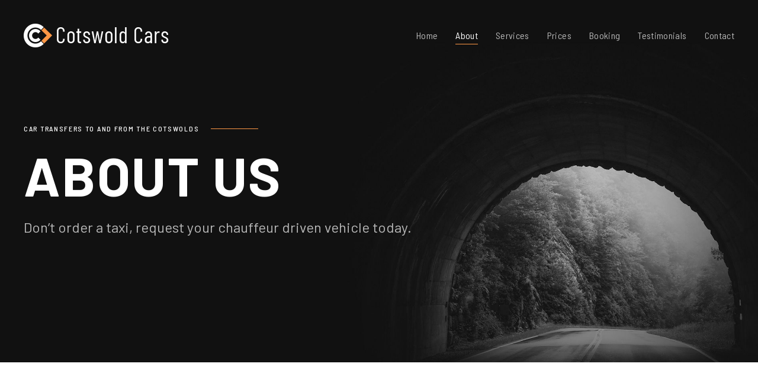

--- FILE ---
content_type: text/html; charset=utf-8
request_url: https://www.cotswoldcartransfers.co.uk/about.html
body_size: 4118
content:
<!DOCTYPE html>
<html lang="en-gb" dir="ltr" vocab="http://schema.org/">
    <head>
        <meta http-equiv="X-UA-Compatible" content="IE=edge">
        <meta name="viewport" content="width=device-width, initial-scale=1">
        <link rel="shortcut icon" href="/images/cotswoldcars/branding/CotswoldCars_Favicon.png">
        <link rel="apple-touch-icon-precomposed" href="/images/cotswoldcars/branding/CotswoldCars_AppleTouchIcon.png">
        <meta charset="utf-8" />
	<base href="https://www.cotswoldcartransfers.co.uk/about.html" />
	<meta name="keywords" content="Cotswolds Car, Transfers, Premium, Executive, Corporate, Airport transfers, Book online, pay online, Cheltenham transfers" />
	<meta name="description" content="Book a premium transfer from the Gloucester and Cheltenham area! Whether it's for a airport transfers, day excursion or want to arrive in style, and not book a taxi; use our simple booking form with the option to pre-pay online!" />
	<meta name="generator" content="Joomla! - Open Source Content Management" />
	<title>About Us – Cotswold Car Transfers</title>
	<link href="/templates/yootheme/css/theme.9.css?v=1527069986" rel="stylesheet" id="theme-style-css" />
	<style>
@media (max-width: 959px) {     #services > div { padding-top: 40px; } } 
	</style>
	<script src="/templates/yootheme/vendor/assets/uikit/dist/js/uikit.min.js?v=1.11.7"></script>
	<script src="/templates/yootheme/vendor/assets/uikit/dist/js/uikit-icons-vision.min.js?v=1.11.7"></script>
	<script src="/templates/yootheme/js/theme.js?v=1.11.7"></script>
	<script>
document.addEventListener('DOMContentLoaded', function() {
    Array.prototype.slice.call(document.querySelectorAll('a span[id^="cloak"]')).forEach(function(span) {
        span.innerText = span.textContent;
    });
});
	</script>

    </head>
    <body class="">

        
        
        <div class="tm-page">

            <div class="tm-header-mobile uk-hidden@l">
            
<nav class="uk-navbar-container" uk-navbar>

        <div class="uk-navbar-left">

        
                <a class="uk-navbar-toggle" href="#tm-mobile" uk-toggle>
            <div uk-navbar-toggle-icon></div>
                    </a>
        
        
    </div>
    
        <div class="uk-navbar-center">
        <a class="uk-navbar-item uk-logo" href="https://www.cotswoldcartransfers.co.uk">
            <img src="/templates/yootheme/cache/CotswoldCars_Logo_Black-624af69f.png" srcset="/templates/yootheme/cache/CotswoldCars_Logo_Black-fa325859.png 168w, /templates/yootheme/cache/CotswoldCars_Logo_Black-d0448d7d.png 245w, /templates/yootheme/cache/CotswoldCars_Logo_Black-624af69f.png 210w" sizes="(min-width: 210px) 210px, 100vw" width="210" class="uk-responsive-height" alt="Cotswold Cars Transfers Logo">        </a>
    </div>
    
    
</nav>


    
        <div id="tm-mobile" class="uk-modal-full" uk-modal>
        <div class="uk-modal-dialog uk-modal-body uk-text-center uk-flex" uk-height-viewport>

            <button class="uk-modal-close-full" type="button" uk-close></button>

                        <div class="uk-margin-auto-vertical uk-width-1-1">
                
                
<div class="uk-child-width-1-1" uk-grid>
            <div>
<div class="uk-panel" id="module-0">

    
    
<ul class="uk-nav uk-nav-primary uk-nav-center">

	<li><a href="/">Home</a></li>
	<li class="uk-active"><a href="/about.html">About</a></li>
	<li><a href="/services.html">Services</a></li>
	<li><a href="/prices.html">Prices</a></li>
	<li><a href="/booking.html">Booking</a></li>
	<li><a href="/testimonials.html">Testimonials</a></li>
	<li><a href="/contact.html">Contact</a></li>
	<li class="uk-hidden@l"><a href="/online-payment.html" title="Online Payment – Cotswold Car Transfers">Online Payment</a></li></ul>

</div>
</div>
    </div>


                            </div>
        
        </div>
    </div>

    
            </div>

            
            
<div class="tm-header uk-visible@l" uk-header>


        <div uk-sticky media="768" cls-active="uk-navbar-sticky" sel-target=".uk-navbar-container">
    
        <div class="uk-navbar-container">

            <div class="uk-container">
                <nav class="uk-navbar" uk-navbar="{&quot;align&quot;:&quot;center&quot;,&quot;boundary&quot;:&quot;!.uk-navbar-container&quot;}">

                                        <div class="uk-navbar-left">

                        
<a href="https://www.cotswoldcartransfers.co.uk" class="uk-navbar-item uk-logo">
    <img src="/images/cotswoldcars/branding/CotswoldCars_Logo_Black.png" class="uk-responsive-height" alt="Cotswold Cars Transfers Logo"><img src="/images/cotswoldcars/branding/CotswoldCars_Logo_White.png" class="uk-responsive-height uk-logo-inverse" alt="Cotswold Cars Transfers Logo"></a>

                        
                    </div>
                    
                    
                                        <div class="uk-navbar-right">

                                                    
<ul class="uk-navbar-nav">

	<li><a href="/">Home</a></li>
	<li class="uk-active"><a href="/about.html">About</a></li>
	<li><a href="/services.html">Services</a></li>
	<li><a href="/prices.html">Prices</a></li>
	<li><a href="/booking.html">Booking</a></li>
	<li><a href="/testimonials.html">Testimonials</a></li>
	<li><a href="/contact.html">Contact</a></li>
	<li><a href="/online-payment.html" title="Online Payment – Cotswold Car Transfers" class="uk-hidden@l">Online Payment</a></li></ul>

                        
                        

                    </div>
                    
                </nav>
            </div>

        </div>

        </div>
    




</div>

            

            
            <div id="system-message-container">
</div>

            

            
<div class="uk-section-secondary" tm-header-transparent="light">

        <div style="background-image: url('/templates/yootheme/cache/CotswoldCars_AboutHeroDemo-79bd8bed.jpg');" class="uk-background-norepeat uk-background-cover uk-background-bottom-center uk-section uk-section-xlarge" uk-parallax="bgy: 0,-60">
    
        
        
        
            
                                <div class="uk-container">
                
                    

<div class="uk-grid-margin" uk-grid>
    
<div class="uk-width-1-1@m">

    
        
            
            
                
<h2 class="uk-margin uk-text-left@s uk-text-center uk-h6 uk-heading-line" uk-parallax="x: 0,-20;opacity: 1,0">
        <span>Car Transfers to and from the Cotswolds</span>
    </h2>

<h1 class="uk-margin uk-text-left@s uk-text-center uk-heading-hero" uk-parallax="x: 0,16;opacity: 1,0">
        About Us    </h1>

<div class="uk-margin uk-text-left@s uk-text-center uk-text-large" uk-parallax="x: 0,-15;opacity: 1,0">
    Don’t order a taxi, request your chauffeur driven vehicle today.</div>

            
        
    
</div>
</div>


                                </div>
                
            
        
        </div>
    
</div>

<div id="services" class="uk-section-default">

        <div style="background-image: url('/images/cotswoldcars/text/CotswoldCars_CarTransfers.png');" class="uk-background-norepeat uk-background-center-center uk-background-image@l uk-section uk-section-large uk-padding-remove-bottom" uk-parallax="bgx: -300,-340;bgy: -100,-100;media: @s">
    
        
        
        
            
                                <div class="uk-container">
                
                    

<div class="uk-grid-large uk-flex-middle uk-margin" uk-grid>
    
<div class="uk-width-expand@m uk-grid-item-match">

        <div class="uk-grid-item-match">
    
                <div style="background-image: url('/images/yootheme/home-about-texture.svg');" class="uk-background-norepeat uk-background-top-right uk-tile" uk-parallax="bgy: 80,180">
        
            
            
                
<div class="uk-margin uk-text-right@m uk-text-center" uk-parallax="y: 60,0;opacity: 0.2,1;viewport: 0.5;media: @s">

        <img src="/images/cotswoldcars/About/CotswoldCars_AboutDemo.jpg" class="el-image uk-box-shadow-small" alt="Cotswold Cars White BMW Fleet">    
    
</div>

<div class="uk-margin" uk-parallax="y: 60,0;opacity: 0.2,1;easing: 0;viewport: 0.5">
    <p class="uk-text-center uk-margin-remove"><small>One of our white BMW 4 Series is one of Cotswold Cars' ever growing fleet of cars.</small></p></div>

            
                </div>
        
        </div>
    
</div>

<div class="uk-width-expand@m uk-flex-first@m">

    
        
            
            
                
<div class="uk-margin-medium uk-width-xlarge@m uk-text-left@m uk-text-center uk-panel" uk-parallax="y: 20,0;opacity: 0.2,1;viewport: 0.3">

    
    
                        
                    

<h2 class="el-title uk-margin uk-heading-primary uk-margin-remove-adjacent uk-margin-small-bottom">
        Cotswold Car Transfers    </h2>

<div class="el-meta uk-margin uk-h4">Learn more about the premium car service that offers transfers to and from the Cotswold and major UK airports.</div>


<div class="el-content uk-margin"><p>Cotswold Cars provide a quality and reliable service to the Cotswolds, and all major airports and seaports. Started with only one vehicle, thanks to our hard-working team we now boast an extensive ten-vehicle fleet including BMWs, Mercedes and ranging from executive saloons to spacious estate cars.</p>
</div>

        
        
    
</div>

            
        
    
</div>
</div>


                                </div>
                
            
        
        </div>
    
</div>

<div class="uk-section-default uk-section uk-padding-remove-top">

    
        
        
        
            
                                <div class="uk-container uk-container-small">
                
                    

<div class="uk-grid-margin" uk-grid>
    
<div class="uk-width-1-1@m">

    
        
            
            
                
<div class="uk-margin" uk-parallax="x: 0,0;y: 50,10;opacity: 0.3,1;easing: 0.6;viewport: 0.5">
    <p class="el-meta uk-margin uk-h4">We are friendly, attentive family run business who will continue to work hard to improve and advance the service we offer our Swindon, Cheltenham and UK customers which we why we will continue to improve our fleet, meeting the requirements of our executive and business clients. </p>
<p>If you have any further questions, you can speak with a member of staff today. Or visit our <a href="/booking.html" title="Book and transfer with Cotswold Cars">booking page</a> to request your Cotswold Car Airport Transfer or Chauffeur driven vehicle. All booking requests have a guaranteed one-hour response time, which includes a text and email confirmation.</p>
<p>In a rush? Forgot your wallet? We now offer a secure and reliable pay online option where you pay for your car transfer before the journey or while your comfy in the back of one of our luxury vehicle. <a href="/contact.html" title="Get in touch with Cotswold Cars">Please ask</a> your driver or a member of staff for more information.</p>
</div>

            
        
    
</div>
</div>


                                </div>
                
            
        
    
</div>

<div class="uk-section-default uk-section uk-padding-remove-vertical">

    
        
        
        
            
                
                    

<div class="uk-grid-collapse uk-margin-remove-vertical" uk-grid>
    
<div class="uk-width-expand@m uk-grid-item-match">

        <div class="uk-tile-primary uk-tile uk-tile-small">
    
        
            
            
                
<h2 class="uk-text-center@m uk-text-center" uk-parallax="opacity: 0,1;viewport: 0.3">
        <a href="/online-payment.html" class="el-link uk-link-reset">Online Payment</a>    </h2>

            
        
        </div>
    
</div>

<div class="uk-width-expand@m uk-grid-item-match">

        <div class="uk-tile-secondary uk-tile uk-tile-small">
    
        
            
            
                
<h2 class="uk-text-center@m uk-text-center" uk-parallax="opacity: 0,1;viewport: 0.3">
        <a href="/about/2-uncategorised/2-our-prices.html" class="el-link uk-link-reset">Our Price List</a>    </h2>

            
        
        </div>
    
</div>

<div class="uk-width-expand@m uk-grid-item-match">

        <div class="uk-tile-primary uk-tile uk-tile-small">
    
        
            
            
                
<h2 class="uk-text-center@m uk-text-center" uk-parallax="opacity: 0,1;viewport: 0.3">
        <a href="/booking.html" class="el-link uk-link-reset">Book Now</a>    </h2>

            
        
        </div>
    
</div>
</div>


                
            
        
    
</div>

            
            

            
<div class="tm-footer uk-section-default uk-section">

    
        
        
        
            
                                <div class="uk-container">
                
                    

<div class="uk-flex-middle uk-grid-margin" uk-grid>
    
<div class="uk-width-expand@m">

    
        
            
            
                
<div class="uk-margin uk-text-left@m uk-text-center" uk-parallax="y: 5,0;opacity: 0.2,1;easing: 1.6">

        <img src="/images/cotswoldcars/branding/CotswoldCars_Logo_Black.png" class="el-image" alt="Cotswold Car Transfers Logo">    
    
</div>

            
        
    
</div>

<div class="uk-width-expand@m">

    
        
            
            
                
<div class="uk-margin uk-text-center">
    <p class="uk-margin-remove">
    <a uk-icon="icon:facebook" href="https://www.facebook.com/cotswoldcarstaxi/" target="_blank" class="el-link uk-link-muted uk-icon"><svg width="20" height="20" viewBox="0 0 20 20" xmlns="http://www.w3.org/2000/svg" ratio="1"> <path d="M11,10h2.6l0.4-3H11V5.3c0-0.9,0.2-1.5,1.5-1.5H14V1.1c-0.3,0-1-0.1-2.1-0.1C9.6,1,8,2.4,8,5v2H5.5v3H8v8h3V10z"></path></svg></a>
</p>
<p class="uk-margin-remove"><small>Copyright Cotswold Cars <script>document.write(new Date().getFullYear())</script></small></p>
<p class="uk-margin-remove"><small>
    <a href="/terms-conditions.html" title="Cotswold Cars Terms and Conditions">Terms &amp; Conditions</a></small>
</p>
<p class="uk-margin-remove">
    <a href="https://www.zpos.co.uk/" title="Bespoke online ordering websites and marketing">
		<img title="ZPos Ltd Logo" src="/images/cotswoldcars/branding/vendor-zpos-blue.png" width="50px">
    </a>
</p>
</div>

            
        
    
</div>

<div class="uk-width-expand@m">

    
        
            
            
                <div><a href="https://uk.trustpilot.com/review/cotswoldcartransfers.co.uk" target="_blank" title="Check out our reviews on Trustpilot"><img src="/images/banners/trustpilot-reviews1.1.jpg" alt="Cotswold Cars Trustpilot Reviews" /></a></div>
            
        
    
</div>
</div>


                                </div>
                
            
        
    
</div>

        </div>

        
        
        

    <noscript><strong>JavaScript is currently disabled.</strong>Please enable it for a better experience of <a href="http://2glux.com/projects/jumi">Jumi</a>.</noscript><script defer src="https://static.cloudflareinsights.com/beacon.min.js/vcd15cbe7772f49c399c6a5babf22c1241717689176015" integrity="sha512-ZpsOmlRQV6y907TI0dKBHq9Md29nnaEIPlkf84rnaERnq6zvWvPUqr2ft8M1aS28oN72PdrCzSjY4U6VaAw1EQ==" data-cf-beacon='{"version":"2024.11.0","token":"63adcf44f8b346cca54df9ddd85b94a5","r":1,"server_timing":{"name":{"cfCacheStatus":true,"cfEdge":true,"cfExtPri":true,"cfL4":true,"cfOrigin":true,"cfSpeedBrain":true},"location_startswith":null}}' crossorigin="anonymous"></script>
</body>
</html>


--- FILE ---
content_type: application/javascript
request_url: https://www.cotswoldcartransfers.co.uk/templates/yootheme/vendor/assets/uikit/dist/js/uikit.min.js?v=1.11.7
body_size: 39877
content:
/*! UIkit 3.0.0-beta.42 | http://www.getuikit.com | (c) 2014 - 2017 YOOtheme | MIT License */

!function(t,e){"object"==typeof exports&&"undefined"!=typeof module?module.exports=e():"function"==typeof define&&define.amd?define("uikit",e):t.UIkit=e()}(this,function(){"use strict";function p(i,n){return function(t){var e=arguments.length;return e?1<e?i.apply(n,arguments):i.call(n,t):i.call(n)}}var i=Object.prototype.hasOwnProperty;function l(t,e){return i.call(t,e)}var e=/([a-z\d])([A-Z])/g;function m(t){return t.replace(e,"$1-$2").toLowerCase()}var n=/-(\w)/g;function g(t){return t.replace(n,o)}function o(t,e){return e?e.toUpperCase():""}function s(t){return t.length?o(0,t.charAt(0))+t.slice(1):""}var t=String.prototype,r=t.startsWith||function(t){return 0===this.lastIndexOf(t,0)};function v(t,e){return r.call(t,e)}var a=t.endsWith||function(t){return this.substr(-t.length)===t};function u(t,e){return a.call(t,e)}var c=function(t){return~this.indexOf(t)},h=t.includes||c,d=Array.prototype.includes||c;function b(t,e){return t&&(S(t)?h:d).call(t,e)}var w=Array.isArray;function y(t){return"function"==typeof t}function f(t){return null!==t&&"object"==typeof t}function x(t){return f(t)&&Object.getPrototypeOf(t)===Object.prototype}function k(t){return f(t)&&t===t.window}function $(t){return f(t)&&9===t.nodeType}function I(t){return f(t)&&!!t.jquery}function T(t){return t instanceof Node||f(t)&&1===t.nodeType}function E(t){return t instanceof NodeList||t instanceof HTMLCollection}function C(t){return"boolean"==typeof t}function S(t){return"string"==typeof t}function A(t){return"number"==typeof t}function _(t){return A(t)||S(t)&&!isNaN(t-parseFloat(t))}function N(t){return void 0===t}function D(t){return C(t)?t:"true"===t||"1"===t||""===t||"false"!==t&&"0"!==t&&t}function M(t){var e=Number(t);return!isNaN(e)&&e}function B(t){return parseFloat(t)||0}function O(t){return T(t)||k(t)||$(t)?t:E(t)||I(t)?t[0]:w(t)?O(t[0]):null}var P=Array.prototype;function z(t){return T(t)?[t]:E(t)?P.slice.call(t):w(t)?t.map(O).filter(Boolean):I(t)?t.toArray():[]}function H(t){return w(t)?t:S(t)?t.split(/,(?![^(]*\))/).map(function(t){return _(t)?M(t):D(t.trim())}):[t]}function W(t){return t?u(t,"ms")?B(t):1e3*B(t):0}function L(t,e,i){return t.replace(new RegExp(e+"|"+i,"mg"),function(t){return t===e?i:e})}var j=Object.assign||function(t){for(var e=[],i=arguments.length-1;0<i--;)e[i]=arguments[i+1];t=Object(t);for(var n=0;n<e.length;n++){var o=e[n];if(null!==o)for(var r in o)l(o,r)&&(t[r]=o[r])}return t};function F(t,e){for(var i in t)if(!1===e.call(t[i],t[i],i))break}function V(t,e,i){return void 0===e&&(e=0),void 0===i&&(i=1),Math.min(Math.max(t,e),i)}function R(){}function Y(t,e){return t.left<=e.right&&e.left<=t.right&&t.top<=e.bottom&&e.top<=t.bottom}function q(t,e){return Y({top:t.y,bottom:t.y,left:t.x,right:t.x},e)}var U={ratio:function(t,e,i){var n,o="width"===e?"height":"width";return(n={})[o]=Math.round(i*t[o]/t[e]),n[e]=i,n},contain:function(i,n){var o=this;return F(i=j({},i),function(t,e){return i=i[e]>n[e]?o.ratio(i,e,n[e]):i}),i},cover:function(i,n){var o=this;return F(i=this.contain(i,n),function(t,e){return i=i[e]<n[e]?o.ratio(i,e,n[e]):i}),i}};function X(t,e,i){if(f(e))for(var n in e)X(t,n,e[n]);else{if(N(i))return(t=O(t))&&t.getAttribute(e);z(t).forEach(function(t){y(i)&&(i=i.call(t,X(t,e))),null===i?G(t,e):t.setAttribute(e,i)})}}function J(t,e){return z(t).some(function(t){return t.hasAttribute(e)})}function G(t,e){t=z(t),e.split(" ").forEach(function(e){return t.forEach(function(t){return t.removeAttribute(e)})})}function Z(t,e,i,n){X(t,e,function(t){return t?t.replace(i,n):t})}function Q(t,e){for(var i=0,n=[e,"data-"+e];i<n.length;i++)if(J(t,n[i]))return X(t,n[i])}function K(t,e){return O(t)||et(t,st(t)?e:document)}function tt(t,e){var i=z(t);return i.length&&i||it(t,st(t)?e:document)}function et(t,e){return O(nt(t,e,"querySelector"))}function it(t,e){return z(nt(t,e,"querySelectorAll"))}function nt(t,o,e){if(void 0===o&&(o=document),!t||!S(t))return null;var r;st(t=t.replace(rt,"$1 *"))&&(r=[],t=t.split(",").map(function(t,e){var i=o;if("!"===(t=t.trim())[0]){var n=t.substr(1).trim().split(" ");i=ht(o.parentNode,n[0]),t=n.slice(1).join(" ")}return i?(i.id||(i.id="uk-"+Date.now()+e,r.push(function(){return G(i,"id")})),"#"+pt(i.id)+" "+t):null}).filter(Boolean).join(","),o=document);try{return o[e](t)}catch(t){return null}finally{r&&r.forEach(function(t){return t()})}}var ot=/(^|,)\s*[!>+~]/,rt=/([!>+~])(?=\s+[!>+~]|\s*$)/g;function st(t){return S(t)&&t.match(ot)}var at=Element.prototype,lt=at.matches||at.webkitMatchesSelector||at.msMatchesSelector;function ut(t,e){return z(t).some(function(t){return lt.call(t,e)})}var ct=at.closest||function(t){var e=this;do{if(ut(e,t))return e;e=e.parentNode}while(e&&1===e.nodeType)};function ht(t,e){return v(e,">")&&(e=e.slice(1)),T(t)?t.parentNode&&ct.call(t,e):z(t).map(function(t){return t.parentNode&&ct.call(t,e)}).filter(Boolean)}function dt(t,e){for(var i=[],n=O(t).parentNode;n&&1===n.nodeType;)ut(n,e)&&i.push(n),n=n.parentNode;return i}var ft=window.CSS&&CSS.escape||function(t){return t.replace(/([^\x7f-\uFFFF\w-])/g,function(t){return"\\"+t})};function pt(t){return S(t)?ft.call(null,t):""}var mt={area:!0,base:!0,br:!0,col:!0,embed:!0,hr:!0,img:!0,input:!0,keygen:!0,link:!0,menuitem:!0,meta:!0,param:!0,source:!0,track:!0,wbr:!0};function gt(t){return z(t).some(function(t){return mt[t.tagName.toLowerCase()]})}function vt(t){return z(t).some(function(t){return t.offsetHeight||t.getBoundingClientRect().height})}var wt="input,select,textarea,button";function bt(t){return z(t).some(function(t){return ut(t,wt)})}function yt(t,e){return z(t).filter(function(t){return ut(t,e)})}function xt(t,e){return S(e)?ut(t,e)||ht(t,e):t===e||($(e)?e.documentElement:O(e)).contains(O(t))}function kt(){for(var t=[],e=arguments.length;e--;)t[e]=arguments[e];var i,n=Ct(t),o=n[0],r=n[1],s=n[2],a=n[3],l=n[4];return o=At(o),s&&(a=function(n,o,r){var s=this;return function(t){var e=t.target,i=">"===o[0]?it(o,n).reverse().filter(function(t){return xt(e,t)})[0]:ht(e,o);i&&(t.delegate=n,t.current=i,r.call(s,t))}}(o,s,a)),1<a.length&&(i=a,a=function(t){return w(t.detail)?i.apply(i,[t].concat(t.detail)):i(t)}),r.split(" ").forEach(function(t){return o&&o.addEventListener(t,a,l)}),function(){return $t(o,r,a,l)}}function $t(e,t,i,n){void 0===n&&(n=!1),(e=At(e))&&t.split(" ").forEach(function(t){return e.removeEventListener(t,i,n)})}function It(){for(var t=[],e=arguments.length;e--;)t[e]=arguments[e];var i=Ct(t),n=i[0],o=i[1],r=i[2],s=i[3],a=i[4],l=i[5],u=kt(n,o,r,function(t){var e=!l||l(t);e&&(u(),s(t,e))},a);return u}function Tt(t,i,n){return _t(t).reduce(function(t,e){return t&&e.dispatchEvent(Et(i,!0,!0,n))},!0)}function Et(t,e,i,n){if(void 0===e&&(e=!0),void 0===i&&(i=!1),S(t)){var o=document.createEvent("CustomEvent");o.initCustomEvent(t,e,i,n),t=o}return t}function Ct(t){return S(t[0])&&(t[0]=et(t[0])),y(t[2])&&t.splice(2,0,!1),t}function St(t){return"EventTarget"in window?t instanceof EventTarget:t&&"addEventListener"in t}function At(t){return St(t)?t:O(t)}function _t(t){return St(t)?[t]:w(t)?t.map(At).filter(Boolean):z(t)}var Nt="Promise"in window?window.Promise:Bt,Dt=2,Mt="setImmediate"in window?setImmediate:setTimeout;function Bt(t){this.state=Dt,this.value=void 0,this.deferred=[];var e=this;try{t(function(t){e.resolve(t)},function(t){e.reject(t)})}catch(t){e.reject(t)}}Bt.reject=function(i){return new Bt(function(t,e){e(i)})},Bt.resolve=function(i){return new Bt(function(t,e){t(i)})},Bt.all=function(s){return new Bt(function(i,t){var n=[],o=0;function e(e){return function(t){n[e]=t,(o+=1)===s.length&&i(n)}}0===s.length&&i(n);for(var r=0;r<s.length;r+=1)Bt.resolve(s[r]).then(e(r),t)})},Bt.race=function(n){return new Bt(function(t,e){for(var i=0;i<n.length;i+=1)Bt.resolve(n[i]).then(t,e)})};var Ot=Bt.prototype;function Pt(s,a){return new Nt(function(t,e){var i=j({data:null,method:"GET",headers:{},xhr:new XMLHttpRequest,beforeSend:R,responseType:""},a);i.beforeSend(i);var n=i.xhr;for(var o in i)if(o in n)try{n[o]=i[o]}catch(t){}for(var r in n.open(i.method.toUpperCase(),s),i.headers)n.setRequestHeader(r,i.headers[r]);kt(n,"load",function(){0===n.status||200<=n.status&&n.status<300||304===n.status?t(n):e(j(Error(n.statusText),{xhr:n,status:n.status}))}),kt(n,"error",function(){return e(j(Error("Network Error"),{xhr:n}))}),kt(n,"timeout",function(){return e(j(Error("Network Timeout"),{xhr:n}))}),n.send(i.data)})}function zt(){return"complete"===document.readyState||"loading"!==document.readyState&&!document.documentElement.doScroll}function Ht(t){if(zt())t();else var e=function(){i(),n(),t()},i=kt(document,"DOMContentLoaded",e),n=kt(window,"load",e)}function Wt(t,e){return e?z(t).indexOf(O(e)):z((t=O(t))&&t.parentNode.children).indexOf(t)}function Lt(t,e,i,n){void 0===i&&(i=0),void 0===n&&(n=!1);var o=(e=z(e)).length;return t=_(t)?M(t):"next"===t?i+1:"previous"===t?i-1:Wt(e,t),n?V(t,0,o-1):(t%=o)<0?t+o:t}function jt(t){return(t=O(t)).innerHTML="",t}function Ft(t,e){return t=O(t),N(e)?t.innerHTML:Vt(t.hasChildNodes()?jt(t):t,e)}function Vt(e,t){return e=O(e),qt(t,function(t){return e.appendChild(t)})}function Rt(e,t){return e=O(e),qt(t,function(t){return e.parentNode.insertBefore(t,e)})}function Yt(e,t){return e=O(e),qt(t,function(t){return e.nextSibling?Rt(e.nextSibling,t):Vt(e.parentNode,t)})}function qt(t,e){return(t=S(t)?Kt(t):t)?"length"in t?z(t).map(e):e(t):null}function Ut(t){z(t).map(function(t){return t.parentNode&&t.parentNode.removeChild(t)})}function Xt(t,e){for(e=O(Rt(t,e));e.firstChild;)e=e.firstChild;return Vt(e,t),e}function Jt(t,e){return z(z(t).map(function(t){return t.hasChildNodes?Xt(z(t.childNodes),e):Vt(t,e)}))}function Gt(t){z(t).map(function(t){return t.parentNode}).filter(function(t,e,i){return i.indexOf(t)===e}).forEach(function(t){Rt(t,t.childNodes),Ut(t)})}Ot.resolve=function(t){var e=this;if(e.state===Dt){if(t===e)throw new TypeError("Promise settled with itself.");var i=!1;try{var n=t&&t.then;if(null!==t&&f(t)&&y(n))return void n.call(t,function(t){i||e.resolve(t),i=!0},function(t){i||e.reject(t),i=!0})}catch(t){return void(i||e.reject(t))}e.state=0,e.value=t,e.notify()}},Ot.reject=function(t){var e=this;if(e.state===Dt){if(t===e)throw new TypeError("Promise settled with itself.");e.state=1,e.value=t,e.notify()}},Ot.notify=function(){var r=this;Mt(function(){if(r.state!==Dt)for(;r.deferred.length;){var t=r.deferred.shift(),e=t[0],i=t[1],n=t[2],o=t[3];try{0===r.state?y(e)?n(e.call(void 0,r.value)):n(r.value):1===r.state&&(y(i)?n(i.call(void 0,r.value)):o(r.value))}catch(t){o(t)}}})},Ot.then=function(i,n){var o=this;return new Bt(function(t,e){o.deferred.push([i,n,t,e]),o.notify()})},Ot.catch=function(t){return this.then(void 0,t)};var Zt=/^\s*<(\w+|!)[^>]*>/,Qt=/^<(\w+)\s*\/?>(?:<\/\1>)?$/;function Kt(t){var e=Qt.exec(t);if(e)return document.createElement(e[1]);var i=document.createElement("div");return Zt.test(t)?i.insertAdjacentHTML("beforeend",t.trim()):i.textContent=t,1<i.childNodes.length?z(i.childNodes):i.firstChild}function te(t,e){if(t&&1===t.nodeType)for(e(t),t=t.firstElementChild;t;)te(t,e),t=t.nextElementSibling}function ee(t){for(var e=[],i=arguments.length-1;0<i--;)e[i]=arguments[i+1];ae(t,e,"add")}function ie(t){for(var e=[],i=arguments.length-1;0<i--;)e[i]=arguments[i+1];ae(t,e,"remove")}function ne(t,e){Z(t,"class",new RegExp("(^|\\s)"+e+"(?!\\S)","g"),"")}function oe(t){for(var e=[],i=arguments.length-1;0<i--;)e[i]=arguments[i+1];e[0]&&ie(t,e[0]),e[1]&&ee(t,e[1])}function re(t,e){return z(t).some(function(t){return t.classList.contains(e)})}function se(t){for(var n=[],e=arguments.length-1;0<e--;)n[e]=arguments[e+1];if(n.length){var o=S((n=le(n))[n.length-1])?[]:n.pop();n=n.filter(Boolean),z(t).forEach(function(t){for(var e=t.classList,i=0;i<n.length;i++)ce.Force?e.toggle.apply(e,[n[i]].concat(o)):e[(N(o)?!e.contains(n[i]):o)?"add":"remove"](n[i])})}}function ae(t,i,n){(i=le(i).filter(Boolean)).length&&z(t).forEach(function(t){var e=t.classList;ce.Multiple?e[n].apply(e,i):i.forEach(function(t){return e[n](t)})})}function le(t){return t.reduce(function(t,e){return t.concat.call(t,S(e)&&b(e," ")?e.trim().split(" "):e)},[])}var ue,ce={};(ue=document.createElement("_").classList)&&(ue.add("a","b"),ue.toggle("c",!1),ce.Multiple=ue.contains("b"),ce.Force=!ue.contains("c"));var he={"animation-iteration-count":!(ue=null),"column-count":!0,"fill-opacity":!0,"flex-grow":!0,"flex-shrink":!0,"font-weight":!0,"line-height":!0,opacity:!0,order:!0,orphans:!0,widows:!0,"z-index":!0,zoom:!0};function de(t,e,o){return z(t).map(function(i){if(S(e)){if(e=we(e),N(o))return pe(i,e);o||0===o?i.style[e]=_(o)&&!he[e]?o+"px":o:i.style.removeProperty(e)}else{if(w(e)){var n=fe(i);return e.reduce(function(t,e){return t[e]=n[we(e)],t},{})}f(e)&&F(e,function(t,e){return de(i,e,t)})}return i})[0]}function fe(t,e){return(t=O(t)).ownerDocument.defaultView.getComputedStyle(t,e)}function pe(t,e,i){return fe(t,i)[e]}var me={};function ge(t){if(!(t in me)){var e=Vt(document.documentElement,document.createElement("div"));ee(e,"var-"+t);try{me[t]=pe(e,"content",":before").replace(/^["'](.*)["']$/,"$1"),me[t]=JSON.parse(me[t])}catch(t){}document.documentElement.removeChild(e)}return me[t]}var ve={};function we(t){var e=ve[t];return e||(e=ve[t]=function(t){if((t=m(t))in ye)return t;var e,i=be.length;for(;i--;)if((e="-"+be[i]+"-"+t)in ye)return e}(t)||t),e}var be=["webkit","moz","ms"],ye=document.createElement("_").style;function xe(t,s,a,l){return void 0===a&&(a=400),void 0===l&&(l="linear"),Nt.all(z(t).map(function(r){return new Nt(function(i,n){for(var t in s){var e=de(r,t);""===e&&de(r,t,e)}var o=setTimeout(function(){return Tt(r,"transitionend")},a);It(r,"transitionend transitioncanceled",function(t){var e=t.type;clearTimeout(o),ie(r,"uk-transition"),de(r,{"transition-property":"","transition-duration":"","transition-timing-function":""}),"transitioncanceled"===e?n():i()},!1,function(t){var e=t.target;return r===e}),ee(r,"uk-transition"),de(r,j({"transition-property":Object.keys(s).map(we).join(","),"transition-duration":a+"ms","transition-timing-function":l},s))})}))}var ke={start:xe,stop:function(t){return Tt(t,"transitionend"),Nt.resolve()},cancel:function(t){Tt(t,"transitioncanceled")},inProgress:function(t){return re(t,"uk-transition")}},$e="uk-animation-",Ie="uk-cancel-animation";function Te(t,e,i,a,l){var u=arguments;return void 0===i&&(i=200),Nt.all(z(t).map(function(s){return new Nt(function(n,o){if(re(s,Ie))requestAnimationFrame(function(){return Nt.resolve().then(function(){return Te.apply(void 0,u).then(n,o)})});else{var t=e+" "+$e+(l?"leave":"enter");v(e,$e)&&(a&&(t+=" uk-transform-origin-"+a),l&&(t+=" "+$e+"reverse")),r(),It(s,"animationend animationcancel",function(t){var e=t.type,i=!1;"animationcancel"===e?(o(),r()):(n(),Nt.resolve().then(function(){i=!0,r()})),requestAnimationFrame(function(){i||(ee(s,Ie),requestAnimationFrame(function(){return ie(s,Ie)}))})},!1,function(t){var e=t.target;return s===e}),de(s,"animationDuration",i+"ms"),ee(s,t)}function r(){de(s,"animationDuration",""),ne(s,$e+"\\S*")}})}))}var Ee=new RegExp($e+"(enter|leave)"),Ce={in:function(t,e,i,n){return Te(t,e,i,n,!1)},out:function(t,e,i,n){return Te(t,e,i,n,!0)},inProgress:function(t){return Ee.test(X(t,"class"))},cancel:function(t){Tt(t,"animationcancel")}};function Se(t,e){return S(t)?_e(t)?O(Kt(t)):et(t,e):O(t)}function Ae(t,e){return S(t)?_e(t)?z(Kt(t)):it(t,e):z(t)}function _e(t){return"<"===t[0]||t.match(/^\s*</)}var Ne={width:["x","left","right"],height:["y","top","bottom"]};function De(t,e,c,h,d,i,f,p){c=je(c),h=je(h);var m={element:c,target:h};if(!t||!e)return m;var g=Be(t),v=Be(e),w=v;return Le(w,c,g,-1),Le(w,h,v,1),d=Fe(d,g.width,g.height),i=Fe(i,v.width,v.height),d.x+=i.x,d.y+=i.y,w.left+=d.x,w.top+=d.y,p=Be(p||qe(t)),f&&F(Ne,function(t,n){var o=t[0],r=t[1],s=t[2];if(!0===f||b(f,o)){var e=c[o]===r?-g[n]:c[o]===s?g[n]:0,i=h[o]===r?v[n]:h[o]===s?-v[n]:0;if(w[r]<p[r]||w[r]+g[n]>p[s]){var a=g[n]/2,l="center"===h[o]?-v[n]/2:0;"center"===c[o]&&(u(a,l)||u(-a,-l))||u(e,i)}}function u(e,t){var i=w[r]+e+t-2*d[o];if(i>=p[r]&&i+g[n]<=p[s])return w[r]=i,["element","target"].forEach(function(t){m[t][o]=e?m[t][o]===Ne[n][1]?Ne[n][2]:Ne[n][1]:m[t][o]}),!0}}),Me(t,w),m}function Me(i,n){if(i=O(i),!n)return Be(i);var o=Me(i),r=de(i,"position");["left","top"].forEach(function(t){if(t in n){var e=de(i,t);i.style[t]=n[t]-o[t]+B("absolute"===r&&"auto"===e?Oe(i)[t]:e)+"px"}})}function Be(t){var e=qe(t=O(t)),i=e.pageYOffset,n=e.pageXOffset;if(k(t)){var o=t.innerHeight,r=t.innerWidth;return{top:i,left:n,height:o,width:r,bottom:i+o,right:n+r}}var s=!1;vt(t)||(s=t.style.display,t.style.display="block");var a=t.getBoundingClientRect();return!1!==s&&(t.style.display=s),{height:a.height,width:a.width,top:a.top+i,left:a.left+n,bottom:a.bottom+i,right:a.right+n}}function Oe(n){var o=function(t){var e=O(t).offsetParent;for(;e&&"static"===de(e,"position");)e=e.offsetParent;return e||Xe(t)}(n=O(n)),r=o===Xe(n)?{top:0,left:0}:Me(o),t=["top","left"].reduce(function(t,e){var i=s(e);return t[e]-=r[e]+(B(de(n,"margin"+i))||0)+(B(de(o,"border"+i+"Width"))||0),t},Me(n));return{top:t.top,left:t.left}}var Pe=He("height"),ze=He("width");function He(n){var o=s(n);return function(t,e){if(t=O(t),N(e)){if(k(t))return t["inner"+o];if($(t)){var i=t.documentElement;return Math.max(i["offset"+o],i["scroll"+o])}return(e="auto"===(e=de(t,n))?t["offset"+o]:B(e)||0)-We(n,t)}de(t,n,e||0===e?+e+We(n,t)+"px":"")}}function We(t,i){return"border-box"===de(i,"boxSizing")?Ne[t].slice(1).map(s).reduce(function(t,e){return t+B(de(i,"padding"+e))+B(de(i,"border"+e+"Width"))},0):0}function Le(r,s,a,l){F(Ne,function(t,e){var i=t[0],n=t[1],o=t[2];s[i]===o?r[n]+=a[e]*l:"center"===s[i]&&(r[n]+=a[e]*l/2)})}function je(t){var e=/left|center|right/,i=/top|center|bottom/;return 1===(t=(t||"").split(" ")).length&&(t=e.test(t[0])?t.concat(["center"]):i.test(t[0])?["center"].concat(t):["center","center"]),{x:e.test(t[0])?t[0]:"center",y:i.test(t[1])?t[1]:"center"}}function Fe(t,e,i){var n=(t||"").split(" "),o=n[0],r=n[1];return{x:o?B(o)*(u(o,"%")?e/100:1):0,y:r?B(r)*(u(r,"%")?i/100:1):0}}function Ve(t){switch(t){case"left":return"right";case"right":return"left";case"top":return"bottom";case"bottom":return"top";default:return t}}function Re(t,e,i){void 0===e&&(e=0),void 0===i&&(i=0);var n=Ye(t=O(t)),o=n[0],r=n[1],s=qe(t),a=s.pageYOffset,l=s.pageXOffset;return vt(t)&&Y({top:o,left:r,bottom:o+t.offsetHeight,right:o+t.offsetWidth},{top:a,left:l,bottom:a+e+Pe(s),right:l+i+ze(s)})}function Ye(t){for(var e=[0,0];e[0]+=t.offsetTop,e[1]+=t.offsetLeft,t=t.offsetParent;);return e}function qe(t){return k(t)?t:Ue(t).defaultView}function Ue(t){return O(t).ownerDocument}function Xe(t){return Ue(t).documentElement}var Je="rtl"===X(document.documentElement,"dir"),Ge="ontouchstart"in window,Ze=window.PointerEvent,Qe=Ge||window.DocumentTouch&&document instanceof DocumentTouch||navigator.maxTouchPoints,Ke=Qe?"mousedown "+(Ge?"touchstart":"pointerdown"):"mousedown",ti=Qe?"mousemove "+(Ge?"touchmove":"pointermove"):"mousemove",ei=Qe?"mouseup "+(Ge?"touchend":"pointerup"):"mouseup",ii=Qe&&Ze?"pointerenter":"mouseenter",ni=Qe&&Ze?"pointerleave":"mouseleave",oi={reads:[],writes:[],read:function(t){return this.reads.push(t),ri(),t},write:function(t){return this.writes.push(t),ri(),t},clear:function(t){return ai(this.reads,t)||ai(this.writes,t)},flush:function(){si(this.reads),si(this.writes.splice(0,this.writes.length)),this.scheduled=!1,(this.reads.length||this.writes.length)&&ri()}};function ri(){oi.scheduled||(oi.scheduled=!0,requestAnimationFrame(oi.flush.bind(oi)))}function si(t){for(var e;e=t.shift();)e()}function ai(t,e){var i=t.indexOf(e);return!!~i&&!!t.splice(i,1)}function li(){}function ui(t,e){return(e.y-t.y)/(e.x-t.x)}li.prototype={positions:[],position:null,init:function(){var n=this;this.positions=[],this.position=null;var o=!1;this.unbind=kt(document,"mousemove",function(i){o||(setTimeout(function(){var t=Date.now(),e=n.positions.length;e&&100<t-n.positions[e-1].time&&n.positions.splice(0,e),n.positions.push({time:t,x:i.pageX,y:i.pageY}),5<n.positions.length&&n.positions.shift(),o=!1},5),o=!0)})},cancel:function(){this.unbind&&this.unbind()},movesTo:function(t){if(this.positions.length<2)return!1;var e=Me(t),i=this.positions[this.positions.length-1],n=this.positions[0];if(e.left<=i.x&&i.x<=e.right&&e.top<=i.y&&i.y<=e.bottom)return!1;var o=[[{x:e.left,y:e.top},{x:e.right,y:e.bottom}],[{x:e.right,y:e.top},{x:e.left,y:e.bottom}]];return e.right<=i.x||(e.left>=i.x?(o[0].reverse(),o[1].reverse()):e.bottom<=i.y?o[0].reverse():e.top>=i.y&&o[1].reverse()),!!o.reduce(function(t,e){return t+(ui(n,e[0])<ui(i,e[0])&&ui(n,e[1])>ui(i,e[1]))},0)}};var ci={};ci.args=ci.events=ci.init=ci.created=ci.beforeConnect=ci.connected=ci.ready=ci.beforeDisconnect=ci.disconnected=ci.destroy=function(t,e){return t=t&&!w(t)?[t]:t,e?t?t.concat(e):w(e)?e:[e]:t},ci.update=function(t,e){return ci.args(t,y(e)?{read:e}:e)},ci.props=function(t,e){return w(e)&&(e=e.reduce(function(t,e){return t[e]=String,t},{})),ci.methods(t,e)},ci.computed=ci.defaults=ci.methods=function(t,e){return e?t?j({},t,e):e:t};var hi=function(t,e){return N(e)?t:e};function di(e,i){var n={};if(i.mixins)for(var t=0,o=i.mixins.length;t<o;t++)e=di(e,i.mixins[t]);for(var r in e)a(r);for(var s in i)l(e,s)||a(s);function a(t){n[t]=(ci[t]||hi)(e[t],i[t])}return n}var fi=0,pi=function(t){this.id=++fi,this.el=O(t)};function mi(t,e){try{t.contentWindow.postMessage(JSON.stringify(j({event:"command"},e)),"*")}catch(t){}}pi.prototype.isVideo=function(){return this.isYoutube()||this.isVimeo()||this.isHTML5()},pi.prototype.isHTML5=function(){return"VIDEO"===this.el.tagName},pi.prototype.isIFrame=function(){return"IFRAME"===this.el.tagName},pi.prototype.isYoutube=function(){return this.isIFrame()&&!!this.el.src.match(/\/\/.*?youtube(-nocookie)?\.[a-z]+\/(watch\?v=[^&\s]+|embed)|youtu\.be\/.*/)},pi.prototype.isVimeo=function(){return this.isIFrame()&&!!this.el.src.match(/vimeo\.com\/video\/.*/)},pi.prototype.enableApi=function(){var e=this;if(this.ready)return this.ready;var i,o=this.isYoutube(),r=this.isVimeo();return o||r?this.ready=new Nt(function(t){var n;It(e.el,"load",function(){if(o){var t=function(){return mi(e.el,{event:"listening",id:e.id})};i=setInterval(t,100),t()}}),(n=function(t){return o&&t.id===e.id&&"onReady"===t.event||r&&Number(t.player_id)===e.id},new Nt(function(i){It(window,"message",function(t,e){return i(e)},!1,function(t){var e=t.data;if(e&&S(e)){try{e=JSON.parse(e)}catch(t){return}return e&&n(e)}})})).then(function(){t(),i&&clearInterval(i)}),X(e.el,"src",e.el.src+(b(e.el.src,"?")?"&":"?")+(o?"enablejsapi=1":"api=1&player_id="+e.id))}):Nt.resolve()},pi.prototype.play=function(){var t=this;if(this.isVideo())if(this.isIFrame())this.enableApi().then(function(){return mi(t.el,{func:"playVideo",method:"play"})});else if(this.isHTML5())try{var e=this.el.play();e&&e.catch(R)}catch(t){}},pi.prototype.pause=function(){var t=this;this.isVideo()&&(this.isIFrame()?this.enableApi().then(function(){return mi(t.el,{func:"pauseVideo",method:"pause"})}):this.isHTML5()&&this.el.pause())},pi.prototype.mute=function(){var t=this;this.isVideo()&&(this.isIFrame()?this.enableApi().then(function(){return mi(t.el,{func:"mute",method:"setVolume",value:0})}):this.isHTML5()&&(this.el.muted=!0,X(this.el,"muted","")))};var gi,vi,wi,bi,yi={};function xi(){gi&&clearTimeout(gi),vi&&clearTimeout(vi),wi&&clearTimeout(wi),gi=vi=wi=null,yi={}}Ht(function(){kt(document,"click",function(){return bi=!0},!0),kt(document,Ke,function(t){var e=t.target,i=Ii(t),n=i.x,o=i.y,r=Date.now(),s=Ti(t.type);yi.type&&yi.type!==s||(yi.el="tagName"in e?e:e.parentNode,gi&&clearTimeout(gi),yi.x1=n,yi.y1=o,yi.last&&r-yi.last<=250&&(yi={}),yi.type=s,yi.last=r,bi=0<t.button)}),kt(document,ti,function(t){if(!t.defaultPrevented){var e=Ii(t),i=e.x,n=e.y;yi.x2=i,yi.y2=n}}),kt(document,ei,function(t){var e=t.type,i=t.target;yi.type===Ti(e)&&(yi.x2&&30<Math.abs(yi.x1-yi.x2)||yi.y2&&30<Math.abs(yi.y1-yi.y2)?vi=setTimeout(function(){var t,e,i,n,o;yi.el&&(Tt(yi.el,"swipe"),Tt(yi.el,"swipe"+(e=(t=yi).x1,i=t.x2,n=t.y1,o=t.y2,Math.abs(e-i)>=Math.abs(n-o)?0<e-i?"Left":"Right":0<n-o?"Up":"Down"))),yi={}}):"last"in yi?(wi=setTimeout(function(){return Tt(yi.el,"tap")}),yi.el&&"mouseup"!==e&&xt(i,yi.el)&&(gi=setTimeout(function(){gi=null,yi.el&&!bi&&Tt(yi.el,"click"),yi={}},350))):yi={})}),kt(document,"touchcancel",xi),kt(window,"scroll",xi)});var ki=!1;function $i(t){return ki||"touch"===t.pointerType}function Ii(t){var e=t.touches,i=t.changedTouches,n=e&&e[0]||i&&i[0]||t;return{x:n.pageX,y:n.pageY}}function Ti(t){return t.slice(0,5)}kt(document,"touchstart",function(){return ki=!0},!0),kt(document,"click",function(){ki=!1}),kt(document,"touchcancel",function(){return ki=!1},!0);var Ei=Object.freeze({ajax:Pt,getImage:function(n){return new Nt(function(t,e){var i=new Image;i.onerror=e,i.onload=function(){return t(i)},i.src=n})},transition:xe,Transition:ke,animate:Te,Animation:Ce,attr:X,hasAttr:J,removeAttr:G,filterAttr:Z,data:Q,addClass:ee,removeClass:ie,removeClasses:ne,replaceClass:oe,hasClass:re,toggleClass:se,$:Se,$$:Ae,positionAt:De,offset:Me,position:Oe,height:Pe,width:ze,flipPosition:Ve,isInView:Re,scrolledOver:function(t){if(!vt(t))return 0;var e=qe(t=O(t)),i=Ue(t),n=t.offsetHeight,o=Ye(t)[0],r=Pe(e),s=r+Math.min(0,o-r),a=Math.max(0,r-(Pe(i)-(o+n)));return V((s+e.pageYOffset-o)/((s+(n-(a<r?a:0)))/100)/100)},isReady:zt,ready:Ht,index:Wt,getIndex:Lt,empty:jt,html:Ft,prepend:function(e,t){return(e=O(e)).hasChildNodes()?qt(t,function(t){return e.insertBefore(t,e.firstChild)}):Vt(e,t)},append:Vt,before:Rt,after:Yt,remove:Ut,wrapAll:Xt,wrapInner:Jt,unwrap:Gt,fragment:Kt,apply:te,isRtl:Je,hasTouch:Qe,pointerDown:Ke,pointerMove:ti,pointerUp:ei,pointerEnter:ii,pointerLeave:ni,on:kt,off:$t,once:It,trigger:Tt,createEvent:Et,toEventTargets:_t,preventClick:function(){var e=setTimeout(It(document,"click",function(t){t.preventDefault(),t.stopImmediatePropagation(),clearTimeout(e)},!0));Tt(document,"touchcancel")},fastdom:oi,isVoidElement:gt,isVisible:vt,selInput:wt,isInput:bt,filter:yt,within:xt,bind:p,hasOwn:l,hyphenate:m,camelize:g,ucfirst:s,startsWith:v,endsWith:u,includes:b,isArray:w,isFunction:y,isObject:f,isPlainObject:x,isWindow:k,isDocument:$,isJQuery:I,isNode:T,isNodeCollection:E,isBoolean:C,isString:S,isNumber:A,isNumeric:_,isUndefined:N,toBoolean:D,toNumber:M,toFloat:B,toNode:O,toNodes:z,toList:H,toMs:W,swap:L,assign:j,each:F,sortBy:function(t,i){return t.sort(function(t,e){return t[i]-e[i]})},clamp:V,noop:R,intersectRect:Y,pointInRect:q,Dimensions:U,MouseTracker:li,mergeOptions:di,Player:pi,Promise:Nt,Deferred:function(){var i=this;this.promise=new Nt(function(t,e){i.reject=e,i.resolve=t})},query:K,queryAll:tt,find:et,findAll:it,matches:ut,closest:ht,parents:dt,escape:pt,css:de,getStyles:fe,getStyle:pe,getCssVar:ge,propName:we,isTouch:$i,getPos:Ii});function Ci(t){return!(!v(t,"uk-")&&!v(t,"data-uk-"))&&g(t.replace("data-uk-","").replace("uk-",""))}var Si,Ai,_i,Ni,Di,Mi=function(t){this._init(t)};Mi.util=Ei,Mi.data="__uikit__",Mi.prefix="uk-",Mi.options={},function(i){var e,n=i.data;function o(t,e){if(t)for(var i in t)t[i]._isReady&&t[i]._callUpdate(e)}i.use=function(t){if(!t.installed)return t.call(null,this),t.installed=!0,this},i.mixin=function(t,e){e=(S(e)?i.components[e]:e)||this,(t=di({},t)).mixins=e.options.mixins,delete e.options.mixins,e.options=di(t,e.options)},i.extend=function(t){t=t||{};var e=function(t){this._init(t)};return((e.prototype=Object.create(this.prototype)).constructor=e).options=di(this.options,t),e.super=this,e.extend=this.extend,e},i.update=function(t,e){for(e=Et(e||"update"),te(t=t?O(t):document.body,function(t){return o(t[n],e)});t&&t.parentNode;)o(t.parentNode[n],e),t=t.parentNode},Object.defineProperty(i,"container",{get:function(){return e||document.body},set:function(t){e=Se(t)}})}(Mi),(Si=Mi).prototype._callHook=function(t){var e=this,i=this.$options[t];i&&i.forEach(function(t){return t.call(e)})},Si.prototype._callConnected=function(){var t=this;this._connected||(this._data={},this._callHook("beforeConnect"),this._connected=!0,this._initEvents(),this._initObserver(),this._callHook("connected"),this._isReady||Ht(function(){return t._callReady()}),this._callUpdate())},Si.prototype._callDisconnected=function(){this._connected&&(this._callHook("beforeDisconnect"),this._observer&&(this._observer.disconnect(),this._observer=null),this._unbindEvents(),this._callHook("disconnected"),this._connected=!1)},Si.prototype._callReady=function(){this._isReady||(this._isReady=!0,this._callHook("ready"),this._resetComputeds(),this._callUpdate())},Si.prototype._callUpdate=function(r){var s=this,a=(r=Et(r||"update")).type;b(["update","load","resize"],a)&&this._resetComputeds();var t=this.$options.update,e=this._frames,l=e.reads,u=e.writes;t&&t.forEach(function(t,e){var i=t.read,n=t.write,o=t.events;("update"===a||b(o,a))&&(i&&!b(oi.reads,l[e])&&(l[e]=oi.read(function(){var t=i.call(s,s._data,r);!1===t&&n?(oi.clear(u[e]),delete u[e]):x(t)&&j(s._data,t),delete l[e]})),n&&!b(oi.writes,u[e])&&(u[e]=oi.write(function(){n.call(s,s._data,r),delete u[e]})))})},function(e){var i=0;function r(t,e){var i={},n=t.args;void 0===n&&(n=[]);var o=t.props;void 0===o&&(o={});var r=t.el;if(!o)return i;for(var s in o){var a=m(s);if(J(r,a)){var l=f(o[s],X(r,a),r);if("target"===a&&(!l||v(l,"_")))continue;i[s]=l}}var u=function(t,e){var i;void 0===e&&(e=[]);try{return t?v(t,"{")?JSON.parse(t):e.length&&!b(t,":")?((i={})[e[0]]=t,i):t.split(";").reduce(function(t,e){var i=e.split(/:(.+)/),n=i[0],o=i[1];return n&&o&&(t[n.trim()]=o.trim()),t},{}):{}}catch(t){return{}}}(Q(r,e),n);for(var c in u){var h=g(c);void 0!==o[h]&&(i[h]=f(o[h],u[c],r))}return i}function n(n,o,r){Object.defineProperty(n,o,{enumerable:!0,get:function(){var t=n._computeds,e=n.$props,i=n.$el;return l(t,o)||(t[o]=r.call(n,e,i)),t[o]},set:function(t){n._computeds[o]=t}})}function d(e,i,n){x(i)||(i={name:n,handler:i});var o,r,t=i.name,s=i.el,a=i.handler,l=i.capture,u=i.delegate,c=i.filter,h=i.self;s=y(s)?s.call(e):s||e.$el,w(s)?s.forEach(function(t){return d(e,j({},i,{el:t}),n)}):!s||c&&!c.call(e)||(o=S(a)?e[a]:p(a,e),a=function(t){return w(t.detail)?o.apply(void 0,[t].concat(t.detail)):o(t)},h&&(r=a,a=function(t){if(t.target===t.currentTarget||t.target===t.current)return r.call(null,t)}),e._events.push(kt(s,t,u?S(u)?u:u.call(e):null,a,l)))}function o(t,e){return t.every(function(t){return!t||!l(t,e)})}function f(t,e,i){return t===Boolean?D(e):t===Number?M(e):"query"===t?K(e,i):"list"===t?H(e):"media"===t?function(t){if(S(t))if("@"===t[0]){var e="media-"+t.substr(1);t=B(ge(e))}else if(isNaN(t))return t;return!(!t||isNaN(t))&&"(min-width: "+t+"px)"}(e):t?t(e):e}e.prototype.props={},e.prototype._init=function(t){t=t||{},t=this.$options=di(this.constructor.options,t),this.$el=null,this.$name=e.prefix+m(this.$options.name),this.$props={},this._frames={reads:{},writes:{}},this._events=[],this._uid=i++,this._initData(),this._initMethods(),this._initComputeds(),this._callHook("created"),t.el&&this.$mount(t.el)},e.prototype._initData=function(){var t=this.$options,e=t.defaults,i=t.data;void 0===i&&(i={});var n=t.args;void 0===n&&(n=[]);var o=t.props;void 0===o&&(o={});var r=t.el;for(var s in n.length&&w(i)&&(i=i.slice(0,n.length).reduce(function(t,e,i){return x(e)?j(t,e):t[n[i]]=e,t},{})),j({},e,o))this.$props[s]=this[s]=l(i,s)&&!N(i[s])?f(o[s],i[s],r):e?e[s]&&w(e[s])?e[s].concat():e[s]:null},e.prototype._initMethods=function(){var t=this.$options.methods;if(t)for(var e in t)this[e]=p(t[e],this)},e.prototype._initComputeds=function(){var t=this.$options.computed;if(this._resetComputeds(),t)for(var e in t)n(this,e,t[e])},e.prototype._resetComputeds=function(){this._computeds={}},e.prototype._initProps=function(t){var e;for(e in this._resetComputeds(),t=t||r(this.$options,this.$name))N(t[e])||(this.$props[e]=t[e]);var i=[this.$options.computed,this.$options.methods];for(e in this.$props)e in t&&o(i,e)&&(this[e]=this.$props[e])},e.prototype._initEvents=function(){var i=this,t=this.$options.events;t&&t.forEach(function(t){if(l(t,"handler"))d(i,t);else for(var e in t)d(i,t[e],e)})},e.prototype._unbindEvents=function(){this._events.forEach(function(t){return t()}),this._events=[]},e.prototype._initObserver=function(){var i=this,t=this.$options,n=t.attrs,e=t.props,o=t.el;!this._observer&&e&&n&&(n=w(n)?n:Object.keys(e).map(function(t){return m(t)}),this._observer=new MutationObserver(function(){var e=r(i.$options,i.$name);n.some(function(t){return!N(e[t])&&e[t]!==i.$props[t]})&&i.$reset(e)}),this._observer.observe(o,{attributes:!0,attributeFilter:n.concat([this.$name,"data-"+this.$name])}))}}(Mi),_i=(Ai=Mi).data,Ai.prototype.$mount=function(t){var e=this.$options.name;t[_i]||(t[_i]={}),t[_i][e]||((t[_i][e]=this).$el=this.$options.el=this.$options.el||t,this._initProps(),this._callHook("init"),xt(t,document)&&this._callConnected())},Ai.prototype.$emit=function(t){this._callUpdate(t)},Ai.prototype.$reset=function(t){this._callDisconnected(),this._initProps(t),this._callConnected()},Ai.prototype.$destroy=function(t){void 0===t&&(t=!1);var e=this.$options,i=e.el,n=e.name;i&&this._callDisconnected(),this._callHook("destroy"),i&&i[_i]&&(delete i[_i][n],Object.keys(i[_i]).length||delete i[_i],t&&Ut(this.$el))},Di=(Ni=Mi).data,Ni.components={},Ni.component=function(t,e){var r=g(t);if(x(e))e.name=r,e=Ni.extend(e);else{if(N(e))return Ni.components[r];e.options.name=r}return Ni.components[r]=e,Ni[r]=function(t,i){for(var e=arguments.length,n=Array(e);e--;)n[e]=arguments[e];return x(t)?new Ni.components[r]({data:t}):Ni.components[r].options.functional?new Ni.components[r]({data:[].concat(n)}):t&&t.nodeType?o(t):Ae(t).map(o)[0];function o(t){var e=Ni.getComponent(t,r);return e&&i&&e.$reset(i),e||new Ni.components[r]({el:t,data:i||{}})}},Ni._initialized&&!e.options.functional&&oi.read(function(){return Ni[r]("[uk-"+t+"],[data-uk-"+t+"]")}),Ni.components[r]},Ni.getComponents=function(t){return t&&t[Di]||{}},Ni.getComponent=function(t,e){return Ni.getComponents(t)[e]},Ni.connect=function(t){if(t[Di])for(var e in t[Di])t[Di][e]._callConnected();for(var i=0;i<t.attributes.length;i++){var n=Ci(t.attributes[i].name);n&&n in Ni.components&&Ni[n](t)}},Ni.disconnect=function(t){for(var e in t[Di])t[Di][e]._callDisconnected()};var Bi,Oi,Pi={init:function(){ee(this.$el,this.$name)}},zi={props:{container:Boolean},defaults:{container:!0},computed:{container:function(t){var e=t.container;return!0===e&&Mi.container||e&&Se(e)}}},Hi={props:{cls:Boolean,animation:"list",duration:Number,origin:String,transition:String,queued:Boolean},defaults:{cls:!1,animation:[!1],duration:200,origin:!1,transition:"linear",queued:!1,initProps:{overflow:"",height:"",paddingTop:"",paddingBottom:"",marginTop:"",marginBottom:""},hideProps:{overflow:"hidden",height:0,paddingTop:0,paddingBottom:0,marginTop:0,marginBottom:0}},computed:{hasAnimation:function(t){return!!t.animation[0]},hasTransition:function(t){var e=t.animation;return this.hasAnimation&&!0===e[0]}},methods:{toggleElement:function(u,c,h){var d=this;return new Nt(function(t){u=z(u);var e,i=function(t){return Nt.all(t.map(function(t){return d._toggleElement(t,c,h)}))},n=u.filter(function(t){return d.isToggled(t)}),o=u.filter(function(t){return!b(n,t)});if(d.queued&&N(h)&&N(c)&&d.hasAnimation&&!(u.length<2)){var r=document.body,s=r.scrollTop,a=n[0],l=Ce.inProgress(a)&&re(a,"uk-animation-leave")||ke.inProgress(a)&&"0px"===a.style.height;e=i(n),l||(e=e.then(function(){var t=i(o);return r.scrollTop=s,t}))}else e=i(o.concat(n));e.then(t,R)})},toggleNow:function(e,i){var n=this;return new Nt(function(t){return Nt.all(z(e).map(function(t){return n._toggleElement(t,i,!1)})).then(t,R)})},isToggled:function(t){var e=z(t||this.$el);return this.cls?re(e,this.cls.split(" ")[0]):!J(e,"hidden")},updateAria:function(t){!1===this.cls&&X(t,"aria-hidden",!this.isToggled(t))},_toggleElement:function(t,e,i){var n=this;if(e=C(e)?e:Ce.inProgress(t)?re(t,"uk-animation-leave"):ke.inProgress(t)?"0px"===t.style.height:!this.isToggled(t),!Tt(t,"before"+(e?"show":"hide"),[this]))return Nt.reject();var o=(!1!==i&&this.hasAnimation?this.hasTransition?this._toggleHeight:this._toggleAnimation:this._toggleImmediate)(t,e);return Tt(t,e?"show":"hide",[this]),o.then(function(){Tt(t,e?"shown":"hidden",[n]),Tt(t,"resize")})},_toggle:function(t,e){var i;t&&(this.cls?(i=b(this.cls," ")||Boolean(e)!==re(t,this.cls))&&se(t,this.cls,b(this.cls," ")?void 0:e):(i=Boolean(e)===J(t,"hidden"))&&X(t,"hidden",e?null:""),Ae("[autofocus]",t).some(function(t){return vt(t)&&(t.focus()||!0)}),this.updateAria(t),i&&Tt(t,"resize"))},_toggleImmediate:function(t,e){return this._toggle(t,e),Nt.resolve()},_toggleHeight:function(t,e){var i=this,n=ke.inProgress(t),o=t.hasChildNodes?B(de(t.firstElementChild,"marginTop"))+B(de(t.lastElementChild,"marginBottom")):0,r=vt(t)?Pe(t)+(n?0:o):0;ke.cancel(t),this.isToggled(t)||this._toggle(t,!0),Pe(t,""),oi.flush();var s=Pe(t)+(n?0:o);return Pe(t,r),(e?ke.start(t,j({},this.initProps,{overflow:"hidden",height:s}),Math.round(this.duration*(1-r/s)),this.transition):ke.start(t,this.hideProps,Math.round(this.duration*(r/s)),this.transition).then(function(){return i._toggle(t,!1)})).then(function(){return de(t,i.initProps)})},_toggleAnimation:function(t,e){var i=this;return Ce.cancel(t),e?(this._toggle(t,!0),Ce.in(t,this.animation[0],this.duration,this.origin)):Ce.out(t,this.animation[1]||this.animation[0],this.duration,this.origin).then(function(){return i._toggle(t,!1)})}}},Wi={mixins:[Pi,zi,Hi],props:{selPanel:String,selClose:String,escClose:Boolean,bgClose:Boolean,stack:Boolean},defaults:{cls:"uk-open",escClose:!0,bgClose:!0,overlay:!0,stack:!1},computed:{panel:function(t,e){return Se(t.selPanel,e)},transitionElement:function(){return this.panel},transitionDuration:function(){return W(de(this.transitionElement,"transitionDuration"))}},events:[{name:"click",delegate:function(){return this.selClose},handler:function(t){t.preventDefault(),this.hide()}},{name:"toggle",self:!0,handler:function(t){t.defaultPrevented||(t.preventDefault(),this.toggle())}},{name:"beforeshow",self:!0,handler:function(t){var e=Bi&&Bi!==this&&Bi;if(Bi=this,e){if(!this.stack)return e.hide().then(this.show),void t.preventDefault();this.prev=e}!function(){if(Oi)return;Oi=[kt(document,"click",function(t){var e=t.target,i=t.defaultPrevented;!Bi||!Bi.bgClose||i||Bi.overlay&&!xt(e,Bi.$el)||Bi.panel&&xt(e,Bi.panel)||Bi.hide()}),kt(document,"keydown",function(t){27===t.keyCode&&Bi&&Bi.escClose&&(t.preventDefault(),Bi.hide())})]}()}},{name:"beforehide",self:!0,handler:function(){(Bi=Bi&&Bi!==this&&Bi||this.prev)||(Oi&&Oi.forEach(function(t){return t()}),Oi=null)}},{name:"show",self:!0,handler:function(){re(document.documentElement,this.clsPage)||(this.scrollbarWidth=ze(window)-ze(document),de(document.body,"overflowY",this.scrollbarWidth&&this.overlay?"scroll":"")),ee(document.documentElement,this.clsPage)}},{name:"hidden",self:!0,handler:function(){for(var t,e=this.prev;e;){if(e.clsPage===this.clsPage){t=!0;break}e=e.prev}t||ie(document.documentElement,this.clsPage),!this.prev&&de(document.body,"overflowY","")}}],methods:{toggle:function(){return this.isToggled()?this.hide():this.show()},show:function(){if(!this.isToggled())return this.container&&this.$el.parentNode!==this.container&&(Vt(this.container,this.$el),this._callConnected()),this.toggleNow(this.$el,!0)},hide:function(){if(this.isToggled())return this.toggleNow(this.$el,!1)},getActive:function(){return Bi},_toggleImmediate:function(e,i){var n=this;return new Nt(function(t){return requestAnimationFrame(function(){n._toggle(e,i),n.transitionDuration?It(n.transitionElement,"transitionend",t,!1,function(t){return t.target===n.transitionElement}):t()})})}}};var Li={props:{pos:String,offset:null,flip:Boolean,clsPos:String},defaults:{pos:"bottom-"+(Je?"right":"left"),flip:!0,offset:!1,clsPos:""},computed:{pos:function(t){var e=t.pos;return(e+(b(e,"-")?"":"-center")).split("-")},dir:function(){return this.pos[0]},align:function(){return this.pos[1]}},methods:{positionAt:function(t,e,i){var n;ne(t,this.clsPos+"-(top|bottom|left|right)(-[a-z]+)?"),de(t,{top:"",left:""});var o=this.offset;o=_(o)?o:(n=Se(o))?Me(n)["x"===r?"left":"top"]-Me(e)["x"===r?"right":"bottom"]:0;var r=this.getAxis(),s=De(t,e,"x"===r?Ve(this.dir)+" "+this.align:this.align+" "+Ve(this.dir),"x"===r?this.dir+" "+this.align:this.align+" "+this.dir,"x"===r?""+("left"===this.dir?-o:o):" "+("top"===this.dir?-o:o),null,this.flip,i).target,a=s.x,l=s.y;this.dir="x"===r?a:l,this.align="x"===r?l:a,se(t,this.clsPos+"-"+this.dir+"-"+this.align,!1===this.offset)},getAxis:function(){return"top"===this.dir||"bottom"===this.dir?"y":"x"}}};function ji(t){t.component("accordion",{mixins:[Pi,Hi],props:{targets:String,active:null,collapsible:Boolean,multiple:Boolean,toggle:String,content:String,transition:String},defaults:{targets:"> *",active:!1,animation:[!0],collapsible:!0,multiple:!1,clsOpen:"uk-open",toggle:"> .uk-accordion-title",content:"> .uk-accordion-content",transition:"ease"},computed:{items:function(t,e){return Ae(t.targets,e)}},events:[{name:"click",delegate:function(){return this.targets+" "+this.$props.toggle},handler:function(t){t.preventDefault(),this.toggle(Wt(Ae(this.targets+" "+this.$props.toggle,this.$el),t.current))}}],connected:function(){if(!1!==this.active){var t=this.items[Number(this.active)];t&&!re(t,this.clsOpen)&&this.toggle(t,!1)}},update:function(){var e=this;this.items.forEach(function(t){return e._toggleImmediate(Se(e.content,t),re(t,e.clsOpen))});var t=!this.collapsible&&!re(this.items,this.clsOpen)&&this.items[0];t&&this.toggle(t,!1)},methods:{toggle:function(o,r){var s=this,t=Lt(o,this.items),a=yt(this.items,"."+this.clsOpen);(o=this.items[t])&&[o].concat(!this.multiple&&!b(a,o)&&a||[]).forEach(function(t){var e=t===o,i=e&&!re(t,s.clsOpen);if(i||!e||s.collapsible||!(a.length<2)){se(t,s.clsOpen,i);var n=t._wrapper?t._wrapper.firstElementChild:Se(s.content,t);t._wrapper||(t._wrapper=Xt(n,"<div>"),X(t._wrapper,"hidden",i?"":null)),s._toggleImmediate(n,!0),s.toggleElement(t._wrapper,i,r).then(function(){re(t,s.clsOpen)===i&&(i||s._toggleImmediate(n,!1),t._wrapper=null,Gt(n))})}})}}})}function Fi(t){t.component("alert",{attrs:!0,mixins:[Pi,Hi],args:"animation",props:{close:String},defaults:{animation:[!0],selClose:".uk-alert-close",duration:150,hideProps:j({opacity:0},Hi.defaults.hideProps)},events:[{name:"click",delegate:function(){return this.selClose},handler:function(t){t.preventDefault(),this.close()}}],methods:{close:function(){var t=this;this.toggleElement(this.$el).then(function(){return t.$destroy(!0)})}}})}function Vi(o){Ht(function(){var e=0,i=0;if(kt(window,"load resize",function(t){return o.update(null,t)}),kt(window,"scroll",function(t){t.dir=e<=window.pageYOffset?"down":"up",t.scrollY=e=window.pageYOffset,o.update(null,t)}),kt(document,"animationstart",function(t){var e=t.target;(de(e,"animationName")||"").match(/^uk-.*(left|right)/)&&(i++,de(document.body,"overflowX","hidden"),setTimeout(function(){--i||de(document.body,"overflowX","")},W(de(e,"animationDuration"))+100))},!0),Qe){var n="uk-hover";kt(document,"tap",function(t){var e=t.target;return Ae("."+n).forEach(function(t){return!xt(e,t)&&ie(t,n)})}),Object.defineProperty(o,"hoverSelector",{set:function(t){kt(document,"tap",t,function(t){return ee(t.current,n)})}}),o.hoverSelector=".uk-animation-toggle, .uk-transition-toggle, [uk-hover]"}})}function Ri(t){t.component("cover",{mixins:[Pi,t.components.video.options],props:{width:Number,height:Number},defaults:{automute:!0},update:{write:function(){var t=this.$el;if(vt(t)){var e=t.parentNode,i=e.offsetHeight,n=e.offsetWidth;de(de(t,{width:"",height:""}),U.cover({width:this.width||t.clientWidth,height:this.height||t.clientHeight},{width:n+(n%2?1:0),height:i+(i%2?1:0)}))}},events:["load","resize"]},events:{loadedmetadata:function(){this.$emit()}}})}function Yi(e){var r,t;e.component("drop",{mixins:[Li,Hi],args:"pos",props:{mode:"list",toggle:Boolean,boundary:"query",boundaryAlign:Boolean,delayShow:Number,delayHide:Number,clsDrop:String},defaults:{mode:["click","hover"],toggle:!0,boundary:window,boundaryAlign:!1,delayShow:0,delayHide:800,clsDrop:!1,hoverIdle:200,animation:["uk-animation-fade"],cls:"uk-open"},computed:{clsDrop:function(t){var e=t.clsDrop;return e||"uk-"+this.$options.name},clsPos:function(){return this.clsDrop}},init:function(){this.tracker=new li,ee(this.$el,this.clsDrop)},connected:function(){var t=this.$props.toggle;this.toggle=t&&e.toggle(S(t)?K(t,this.$el):this.$el.previousElementSibling,{target:this.$el,mode:this.mode}),this.updateAria(this.$el)},events:[{name:"click",delegate:function(){return"."+this.clsDrop+"-close"},handler:function(t){t.preventDefault(),this.hide(!1)}},{name:"click",delegate:function(){return'a[href^="#"]'},handler:function(t){if(!t.defaultPrevented){var e=t.target.hash;e||t.preventDefault(),e&&xt(e,this.$el)||this.hide(!1)}}},{name:"beforescroll",handler:function(){this.hide(!1)}},{name:"toggle",self:!0,handler:function(t,e){t.preventDefault(),this.isToggled()?this.hide(!1):this.show(e,!1)}},{name:ii,filter:function(){return b(this.mode,"hover")},handler:function(t){$i(t)||(r&&r!==this&&r.toggle&&b(r.toggle.mode,"hover")&&!xt(t.target,r.toggle.$el)&&!q({x:t.pageX,y:t.pageY},Me(r.$el))&&r.hide(!1),t.preventDefault(),this.show(this.toggle))}},{name:"toggleshow",handler:function(t,e){e&&!b(e.target,this.$el)||(t.preventDefault(),this.show(e||this.toggle))}},{name:"togglehide "+ni,handler:function(t,e){$i(t)||e&&!b(e.target,this.$el)||(t.preventDefault(),this.toggle&&b(this.toggle.mode,"hover")&&this.hide())}},{name:"beforeshow",self:!0,handler:function(){this.clearTimers(),Ce.cancel(this.$el),this.position()}},{name:"show",self:!0,handler:function(){this.tracker.init(),this.toggle&&(ee(this.toggle.$el,this.cls),X(this.toggle.$el,"aria-expanded","true")),function(){if(t)return;t=!0,kt(document,"click",function(t){var e,i=t.target,n=t.defaultPrevented;if(!n)for(;r&&r!==e&&!xt(i,r.$el)&&(!r.toggle||!xt(i,r.toggle.$el));)(e=r).hide(!1)})}()}},{name:"beforehide",self:!0,handler:function(){this.clearTimers()}},{name:"hide",handler:function(t){var e=t.target;this.$el===e?(r=this.isActive()?null:r,this.toggle&&(ie(this.toggle.$el,this.cls),X(this.toggle.$el,"aria-expanded","false"),this.toggle.$el.blur(),Ae("a, button",this.toggle.$el).forEach(function(t){return t.blur()})),this.tracker.cancel()):r=null===r&&xt(e,this.$el)&&this.isToggled()?this:r}}],update:{write:function(){this.isToggled()&&!Ce.inProgress(this.$el)&&this.position()},events:["resize"]},methods:{show:function(e,i){var n=this;void 0===i&&(i=!0);var o=function(){return!n.isToggled()&&n.toggleElement(n.$el,!0)},t=function(){if(n.toggle=e||n.toggle,n.clearTimers(),!n.isActive())if(i&&r&&r!==n&&r.isDelaying)n.showTimer=setTimeout(n.show,10);else{if(n.isParentOf(r)){if(!r.hideTimer)return;r.hide(!1)}else if(r&&!n.isChildOf(r)&&!n.isParentOf(r))for(var t;r&&r!==t&&!n.isChildOf(r);)(t=r).hide(!1);i&&n.delayShow?n.showTimer=setTimeout(o,n.delayShow):o(),r=n}};e&&this.toggle&&e.$el!==this.toggle.$el?(It(this.$el,"hide",t),this.hide(!1)):t()},hide:function(t){var e=this;void 0===t&&(t=!0);var i=function(){return e.toggleNow(e.$el,!1)};this.clearTimers(),this.isDelaying=this.tracker.movesTo(this.$el),t&&this.isDelaying?this.hideTimer=setTimeout(this.hide,this.hoverIdle):t&&this.delayHide?this.hideTimer=setTimeout(i,this.delayHide):i()},clearTimers:function(){clearTimeout(this.showTimer),clearTimeout(this.hideTimer),this.showTimer=null,this.hideTimer=null,this.isDelaying=!1},isActive:function(){return r===this},isChildOf:function(t){return t&&t!==this&&xt(this.$el,t.$el)},isParentOf:function(t){return t&&t!==this&&xt(t.$el,this.$el)},position:function(){ne(this.$el,this.clsDrop+"-(stack|boundary)"),de(this.$el,{top:"",left:"",display:"block"}),se(this.$el,this.clsDrop+"-boundary",this.boundaryAlign);var t=Me(this.boundary),e=this.boundaryAlign?t:Me(this.toggle.$el);if("justify"===this.align){var i="y"===this.getAxis()?"width":"height";de(this.$el,i,e[i])}else this.$el.offsetWidth>Math.max(t.right-e.left,e.right-t.left)&&ee(this.$el,this.clsDrop+"-stack");this.positionAt(this.$el,this.boundaryAlign?this.boundary:this.toggle.$el,this.boundary),de(this.$el,"display","")}}}),e.drop.getActive=function(){return r}}function qi(t){t.component("dropdown",t.components.drop.extend({name:"dropdown"}))}function Ui(t){t.component("form-custom",{mixins:[Pi],args:"target",props:{target:Boolean},defaults:{target:!1},computed:{input:function(t,e){return Se(wt,e)},state:function(){return this.input.nextElementSibling},target:function(t,e){var i=t.target;return i&&(!0===i&&this.input.parentNode===e&&this.input.nextElementSibling||K(i,e))}},update:function(){var t,e=this.target,i=this.input;e&&(e[bt(e)?"value":"textContent"]=i.files&&i.files[0]?i.files[0].name:ut(i,"select")&&(t=Ae("option",i).filter(function(t){return t.selected})[0])?t.textContent:i.value)},events:[{name:"focusin focusout mouseenter mouseleave",delegate:wt,handler:function(t){var e=t.type;t.current===this.input&&se(this.state,"uk-"+(b(e,"focus")?"focus":"hover"),b(["focusin","mouseenter"],e))}},{name:"change",handler:function(){this.$emit()}}]})}function Xi(t){t.component("gif",{update:{read:function(t){var e=Re(this.$el);if(!e||t.isInView===e)return!1;t.isInView=e},write:function(){this.$el.src=this.$el.src},events:["scroll","load","resize"]}})}function Ji(t){t.component("grid",t.components.margin.extend({mixins:[Pi],name:"grid",defaults:{margin:"uk-grid-margin",clsStack:"uk-grid-stack"},update:{write:function(t){var e=t.stacks;se(this.$el,this.clsStack,e)},events:["load","resize"]}}))}function Gi(t){t.component("height-match",{args:"target",props:{target:String,row:Boolean},defaults:{target:"> *",row:!0},computed:{elements:function(t,e){return Ae(t.target,e)}},update:{read:function(){var e=this,i=!1;return de(this.elements,"minHeight",""),{rows:this.row?this.elements.reduce(function(t,e){return i!==e.offsetTop?t.push([e]):t[t.length-1].push(e),i=e.offsetTop,t},[]).map(function(t){return e.match(t)}):[this.match(this.elements)]}},write:function(t){t.rows.forEach(function(t){var e=t.height;return de(t.elements,"minHeight",e)})},events:["load","resize"]},methods:{match:function(t){if(t.length<2)return{};var n=[],o=0;return t.forEach(function(t){var e,i;vt(t)||(e=X(t,"style"),i=X(t,"hidden"),X(t,{style:(e||"")+";display:block !important;",hidden:null})),o=Math.max(o,t.offsetHeight),n.push(t.offsetHeight),N(e)||X(t,{style:e,hidden:i})}),t=t.filter(function(t,e){return n[e]<o}),{height:o,elements:t}}}})}function Zi(t){function s(t){return t&&t.offsetHeight||0}t.component("height-viewport",{props:{expand:Boolean,offsetTop:Boolean,offsetBottom:Boolean,minHeight:Number},defaults:{expand:!1,offsetTop:!1,offsetBottom:!1,minHeight:0},update:{write:function(){de(this.$el,"boxSizing","border-box");var t,e=Pe(window),i=0;if(this.expand){de(this.$el,{height:"",minHeight:""});var n=e-s(document.documentElement);0<n&&(t=s(this.$el)+n)}else{var o=Me(this.$el).top;o<e/2&&this.offsetTop&&(i+=o),!0===this.offsetBottom?i+=s(this.$el.nextElementSibling):_(this.offsetBottom)?i+=e/100*this.offsetBottom:this.offsetBottom&&u(this.offsetBottom,"px")?i+=B(this.offsetBottom):S(this.offsetBottom)&&(i+=s(K(this.offsetBottom,this.$el))),t=i?"calc(100vh - "+i+"px)":"100vh"}if(t){de(this.$el,{height:"",minHeight:t});var r=this.$el.offsetHeight;this.minHeight&&this.minHeight>r&&de(this.$el,"minHeight",this.minHeight),r<=e-i&&de(this.$el,"height",t)}},events:["load","resize"]}})}var Qi,Ki='<svg width="14" height="14" viewBox="0 0 14 14" xmlns="http://www.w3.org/2000/svg"><line fill="none" stroke="#000" stroke-width="1.1" x1="1" y1="1" x2="13" y2="13"/><line fill="none" stroke="#000" stroke-width="1.1" x1="13" y1="1" x2="1" y2="13"/></svg>',tn='<svg width="20" height="20" viewBox="0 0 20 20" xmlns="http://www.w3.org/2000/svg"><line fill="none" stroke="#000" stroke-width="1.4" x1="1" y1="1" x2="19" y2="19"/><line fill="none" stroke="#000" stroke-width="1.4" x1="19" y1="1" x2="1" y2="19"/></svg>',en='<svg width="20" height="20" viewBox="0 0 20 20" xmlns="http://www.w3.org/2000/svg"><rect x="9" y="4" width="1" height="11"/><rect x="4" y="9" width="11" height="1"/></svg>',nn='<svg width="20" height="20" viewBox="0 0 20 20" xmlns="http://www.w3.org/2000/svg"><rect y="9" width="20" height="2"/><rect y="3" width="20" height="2"/><rect y="15" width="20" height="2"/></svg>',on='<svg width="40" height="40" viewBox="0 0 40 40" xmlns="http://www.w3.org/2000/svg"><rect x="19" y="0" width="1" height="40"/><rect x="0" y="19" width="40" height="1"/></svg>',rn='<svg width="7" height="12" viewBox="0 0 7 12" xmlns="http://www.w3.org/2000/svg"><polyline fill="none" stroke="#000" stroke-width="1.2" points="1 1 6 6 1 11"/></svg>',sn='<svg width="7" height="12" viewBox="0 0 7 12" xmlns="http://www.w3.org/2000/svg"><polyline fill="none" stroke="#000" stroke-width="1.2" points="6 1 1 6 6 11"/></svg>',an='<svg width="20" height="20" viewBox="0 0 20 20" xmlns="http://www.w3.org/2000/svg"><circle fill="none" stroke="#000" stroke-width="1.1" cx="9" cy="9" r="7"/><path fill="none" stroke="#000" stroke-width="1.1" d="M14,14 L18,18 L14,14 Z"/></svg>',ln='<svg width="40" height="40" viewBox="0 0 40 40" xmlns="http://www.w3.org/2000/svg"><circle fill="none" stroke="#000" stroke-width="1.8" cx="17.5" cy="17.5" r="16.5"/><line fill="none" stroke="#000" stroke-width="1.8" x1="38" y1="39" x2="29" y2="30"/></svg>',un='<svg width="24" height="24" viewBox="0 0 24 24" xmlns="http://www.w3.org/2000/svg"><circle fill="none" stroke="#000" stroke-width="1.1" cx="10.5" cy="10.5" r="9.5"/><line fill="none" stroke="#000" stroke-width="1.1" x1="23" y1="23" x2="17" y2="17"/></svg>',cn='<svg width="14px" height="24px" viewBox="0 0 14 24" xmlns="http://www.w3.org/2000/svg"><polyline fill="none" stroke="#000" stroke-width="1.4" points="1.225,23 12.775,12 1.225,1 "/></svg>',hn='<svg width="25px" height="40px" viewBox="0 0 25 40" xmlns="http://www.w3.org/2000/svg"><polyline fill="none" stroke="#000" stroke-width="2" points="4.002,38.547 22.527,20.024 4,1.5 "/></svg>',dn='<svg width="14px" height="24px" viewBox="0 0 14 24" xmlns="http://www.w3.org/2000/svg"><polyline fill="none" stroke="#000" stroke-width="1.4" points="12.775,1 1.225,12 12.775,23 "/></svg>',fn='<svg width="25px" height="40px" viewBox="0 0 25 40" xmlns="http://www.w3.org/2000/svg"><polyline fill="none" stroke="#000" stroke-width="2" points="20.527,1.5 2,20.024 20.525,38.547 "/></svg>',pn='<svg width="30" height="30" viewBox="0 0 30 30" xmlns="http://www.w3.org/2000/svg"><circle fill="none" stroke="#000" cx="15" cy="15" r="14"/></svg>',mn='<svg width="18" height="10" viewBox="0 0 18 10" xmlns="http://www.w3.org/2000/svg"><polyline fill="none" stroke="#000" stroke-width="1.2" points="1 9 9 1 17 9 "/></svg>';function gn(i){var n={},o={spinner:pn,totop:mn,marker:en,"close-icon":Ki,"close-large":tn,"navbar-toggle-icon":nn,"overlay-icon":on,"pagination-next":rn,"pagination-previous":sn,"search-icon":an,"search-large":ln,"search-navbar":un,"slidenav-next":cn,"slidenav-next-large":hn,"slidenav-previous":dn,"slidenav-previous-large":fn};function e(t,e){i.component(t,i.components.icon.extend({name:t,mixins:e?[e]:[],defaults:{icon:t}}))}i.component("icon",i.components.svg.extend({attrs:["icon","ratio"],mixins:[Pi],name:"icon",args:"icon",props:["icon"],defaults:{exclude:["id","style","class","src","icon"]},init:function(){ee(this.$el,"uk-icon"),Je&&(this.icon=L(L(this.icon,"left","right"),"previous","next"))},methods:{getSvg:function(){var t=function(t){if(!o[t])return null;n[t]||(n[t]=Se(o[t].trim()));return n[t]}(this.icon);return t?Nt.resolve(t):Nt.reject("Icon not found.")}}})),["marker","navbar-toggle-icon","overlay-icon","pagination-previous","pagination-next","totop"].forEach(function(t){return e(t)}),["slidenav-previous","slidenav-next"].forEach(function(t){return e(t,{init:function(){ee(this.$el,"uk-slidenav"),re(this.$el,"uk-slidenav-large")&&(this.icon+="-large")}})}),e("search-icon",{init:function(){re(this.$el,"uk-search-icon")&&dt(this.$el,".uk-search-large").length?this.icon="search-large":dt(this.$el,".uk-search-navbar").length&&(this.icon="search-navbar")}}),e("close",{init:function(){this.icon="close-"+(re(this.$el,"uk-close-large")?"large":"icon")}}),e("spinner",{connected:function(){var e=this;this.svg.then(function(t){return 1!==e.ratio&&de(Se("circle",t),"stroke-width",1/e.ratio)},R)}}),i.icon.add=function(e){Object.keys(e).forEach(function(t){o[t]=e[t],delete n[t]}),i._initialized&&te(document.body,function(t){var e=i.getComponent(t,"icon");e&&e.$reset()})}}function vn(t){t.component("leader",{mixins:[Pi],props:{fill:String,media:"media"},defaults:{fill:"",media:!1,clsWrapper:"uk-leader-fill",clsHide:"uk-leader-hide",attrFill:"data-fill"},computed:{fill:function(t){var e=t.fill;return e||ge("leader-fill")}},connected:function(){var t;t=Jt(this.$el,'<span class="'+this.clsWrapper+'">'),this.wrapper=t[0]},disconnected:function(){Gt(this.wrapper.childNodes)},update:[{read:function(t){var e=t.changed,i=t.width,n=i;return{width:i=Math.floor(this.$el.offsetWidth/2),changed:e||n!==i,hide:this.media&&!window.matchMedia(this.media).matches}},write:function(t){se(this.wrapper,this.clsHide,t.hide),t.changed&&(t.changed=!1,X(this.wrapper,this.attrFill,new Array(t.width).join(this.fill)))},events:["load","resize"]}]})}function wn(t){t.component("margin",{props:{margin:String,firstColumn:Boolean},defaults:{margin:"uk-margin-small-top",firstColumn:"uk-first-column"},update:{read:function(t){var e=this.$el.children;if(!e.length||!vt(this.$el))return t.rows=!1;t.stacks=!0;for(var i=[[]],n=0;n<e.length;n++){var o=e[n],r=o.getBoundingClientRect();if(r.height)for(var s=i.length-1;0<=s;s--){var a=i[s];if(!a[0]){a.push(o);break}var l=a[0].getBoundingClientRect();if(r.top>=Math.floor(l.bottom)){i.push([o]);break}if(Math.floor(r.bottom)>l.top){if(t.stacks=!1,r.left<l.left&&!Je){a.unshift(o);break}a.push(o);break}if(0===s){i.unshift([o]);break}}}t.rows=i},write:function(t){var n=this;t.rows.forEach(function(t,i){return t.forEach(function(t,e){se(t,n.margin,0!==i),se(t,n.firstColumn,0===e)})})},events:["load","resize"]}})}function bn(a){a.component("modal",{mixins:[Wi],defaults:{clsPage:"uk-modal-page",selPanel:".uk-modal-dialog",selClose:".uk-modal-close, .uk-modal-close-default, .uk-modal-close-outside, .uk-modal-close-full"},events:[{name:"show",self:!0,handler:function(){re(this.panel,"uk-margin-auto-vertical")?ee(this.$el,"uk-flex"):de(this.$el,"display","block"),Pe(this.$el)}},{name:"hidden",self:!0,handler:function(){de(this.$el,"display",""),ie(this.$el,"uk-flex")}}]}),a.component("overflow-auto",{mixins:[Pi],computed:{modal:function(t,e){return ht(e,".uk-modal")},panel:function(t,e){return ht(e,".uk-modal-dialog")}},connected:function(){de(this.$el,"minHeight",150)},update:{write:function(){if(this.panel&&this.modal){var t=de(this.$el,"maxHeight");de(de(this.$el,"maxHeight",150),"maxHeight",Math.max(150,150+Pe(this.modal)-this.panel.offsetHeight)),t!==de(this.$el,"maxHeight")&&Tt(this.$el,"resize")}},events:["load","resize"]}}),a.modal.dialog=function(t,e){var i=a.modal(' <div class="uk-modal"> <div class="uk-modal-dialog">'+t+"</div> </div> ",e);return i.show(),kt(i.$el,"hidden",function(t){t.target===t.currentTarget&&i.$destroy(!0)}),i},a.modal.alert=function(e,i){return i=j({bgClose:!1,escClose:!1,labels:a.modal.labels},i),new Nt(function(t){return kt(a.modal.dialog(' <div class="uk-modal-body">'+(S(e)?e:Ft(e))+'</div> <div class="uk-modal-footer uk-text-right"> <button class="uk-button uk-button-primary uk-modal-close" autofocus>'+i.labels.ok+"</button> </div> ",i).$el,"hide",t)})},a.modal.confirm=function(o,r){return r=j({bgClose:!1,escClose:!0,labels:a.modal.labels},r),new Nt(function(e,t){var i=a.modal.dialog(' <form> <div class="uk-modal-body">'+(S(o)?o:Ft(o))+'</div> <div class="uk-modal-footer uk-text-right"> <button class="uk-button uk-button-default uk-modal-close" type="button">'+r.labels.cancel+'</button> <button class="uk-button uk-button-primary" autofocus>'+r.labels.ok+"</button> </div> </form> ",r),n=!1;kt(i.$el,"submit","form",function(t){t.preventDefault(),e(),n=!0,i.hide()}),kt(i.$el,"hide",function(){n||t()})})},a.modal.prompt=function(t,r,s){return s=j({bgClose:!1,escClose:!0,labels:a.modal.labels},s),new Nt(function(e){var i=a.modal.dialog(' <form class="uk-form-stacked"> <div class="uk-modal-body"> <label>'+(S(t)?t:Ft(t))+'</label> <input class="uk-input" autofocus> </div> <div class="uk-modal-footer uk-text-right"> <button class="uk-button uk-button-default uk-modal-close" type="button">'+s.labels.cancel+'</button> <button class="uk-button uk-button-primary">'+s.labels.ok+"</button> </div> </form> ",s),n=Se("input",i.$el);n.value=r;var o=!1;kt(i.$el,"submit","form",function(t){t.preventDefault(),e(n.value),o=!0,i.hide()}),kt(i.$el,"hide",function(){o||e(null)})})},a.modal.labels={ok:"Ok",cancel:"Cancel"}}function yn(t){t.component("nav",t.components.accordion.extend({name:"nav",defaults:{targets:"> .uk-parent",toggle:"> a",content:"> ul"}}))}function xn(e){e.component("navbar",{mixins:[Pi],props:{dropdown:String,mode:"list",align:String,offset:Number,boundary:Boolean,boundaryAlign:Boolean,clsDrop:String,delayShow:Number,delayHide:Number,dropbar:Boolean,dropbarMode:String,dropbarAnchor:"query",duration:Number},defaults:{dropdown:".uk-navbar-nav > li",align:Je?"right":"left",clsDrop:"uk-navbar-dropdown",mode:void 0,offset:void 0,delayShow:void 0,delayHide:void 0,boundaryAlign:void 0,flip:"x",boundary:!0,dropbar:!1,dropbarMode:"slide",dropbarAnchor:!1,duration:200},computed:{boundary:function(t,e){var i=t.boundary,n=t.boundaryAlign;return!0===i||n?e:i},pos:function(t){return"bottom-"+t.align}},beforeConnect:function(){var t=this.$props.dropbar;this.dropbar=t&&(S(t)&&K(t,this.$el)||Se("<div></div>")),this.dropbar&&(ee(this.dropbar,"uk-navbar-dropbar"),"slide"===this.dropbarMode&&ee(this.dropbar,"uk-navbar-dropbar-slide"))},disconnected:function(){this.dropbar&&Ut(this.dropbar)},update:function(){e.drop(Ae(this.dropdown+" ."+this.clsDrop,this.$el).filter(function(t){return!e.getComponent(t,"drop")&&!e.getComponent(t,"dropdown")}),j({},this.$props,{boundary:this.boundary,pos:this.pos,offset:this.dropbar||this.offset}))},events:[{name:"mouseover",delegate:function(){return this.dropdown},handler:function(t){var e=t.current,i=this.getActive();i&&i.toggle&&!xt(i.toggle.$el,e)&&!i.tracker.movesTo(i.$el)&&i.hide(!1)}},{name:"mouseleave",el:function(){return this.dropbar},handler:function(){var t=this.getActive();t&&!ut(this.dropbar,":hover")&&t.hide()}},{name:"beforeshow",capture:!0,filter:function(){return this.dropbar},handler:function(){this.dropbar.parentNode||Yt(this.dropbarAnchor||this.$el,this.dropbar)}},{name:"show",capture:!0,filter:function(){return this.dropbar},handler:function(t,e){var i=e.$el,n=e.dir;this.clsDrop&&ee(i,this.clsDrop+"-dropbar"),"bottom"===n&&this.transitionTo(i.offsetHeight+B(de(i,"marginTop"))+B(de(i,"marginBottom")),i)}},{name:"beforehide",filter:function(){return this.dropbar},handler:function(t,e){var i=e.$el,n=this.getActive();ut(this.dropbar,":hover")&&n&&n.$el===i&&t.preventDefault()}},{name:"hide",filter:function(){return this.dropbar},handler:function(t,e){var i=e.$el,n=this.getActive();(!n||n&&n.$el===i)&&this.transitionTo(0)}}],methods:{getActive:function(){var t=e.drop.getActive();return t&&b(t.mode,"hover")&&xt(t.toggle.$el,this.$el)&&t},transitionTo:function(t,e){var i=this.dropbar,n=vt(i)?Pe(i):0;return de(e=n<t&&e,{height:n,overflow:"hidden"}),Pe(i,n),ke.cancel([e,i]),ke.start([e,i],{height:t},this.duration).catch(R).then(function(){return de(e,{height:"",overflow:""})})}}})}function kn(t){t.component("offcanvas",{mixins:[Wi],args:"mode",props:{content:String,mode:String,flip:Boolean,overlay:Boolean},defaults:{content:".uk-offcanvas-content",mode:"slide",flip:!1,overlay:!1,clsPage:"uk-offcanvas-page",clsContainer:"uk-offcanvas-container",selPanel:".uk-offcanvas-bar",clsFlip:"uk-offcanvas-flip",clsContent:"uk-offcanvas-content",clsContentAnimation:"uk-offcanvas-content-animation",clsSidebarAnimation:"uk-offcanvas-bar-animation",clsMode:"uk-offcanvas",clsOverlay:"uk-offcanvas-overlay",selClose:".uk-offcanvas-close"},computed:{content:function(t){var e=t.content;return Se(e)||document.body},clsFlip:function(t){var e=t.flip,i=t.clsFlip;return e?i:""},clsOverlay:function(t){var e=t.overlay,i=t.clsOverlay;return e?i:""},clsMode:function(t){var e=t.mode,i=t.clsMode;return i+"-"+e},clsSidebarAnimation:function(t){var e=t.mode,i=t.clsSidebarAnimation;return"none"===e||"reveal"===e?"":i},clsContentAnimation:function(t){var e=t.mode,i=t.clsContentAnimation;return"push"!==e&&"reveal"!==e?"":i},transitionElement:function(t){return"reveal"===t.mode?this.panel.parentNode:this.panel}},update:{write:function(){this.getActive()===this&&((this.overlay||this.clsContentAnimation)&&ze(this.content,ze(window)-this.scrollbarWidth),this.overlay&&(Pe(this.content,Pe(window)),Qi&&(this.content.scrollTop=Qi.y)))},events:["resize"]},events:[{name:"click",delegate:function(){return'a[href^="#"]'},handler:function(t){var e=t.current;e.hash&&Se(e.hash,this.content)&&(Qi=null,this.hide())}},{name:"beforescroll",filter:function(){return this.overlay},handler:function(t,e,i){e&&i&&this.isToggled()&&Se(i,this.content)&&(It(this.$el,"hidden",function(){return e.scrollTo(i)}),t.preventDefault())}},{name:"show",self:!0,handler:function(){Qi=Qi||{x:window.pageXOffset,y:window.pageYOffset},"reveal"!==this.mode||re(this.panel,this.clsMode)||(Xt(this.panel,"<div>"),ee(this.panel.parentNode,this.clsMode)),de(document.documentElement,"overflowY",(!this.clsContentAnimation||this.flip)&&this.scrollbarWidth&&this.overlay?"scroll":""),ee(document.body,this.clsContainer,this.clsFlip,this.clsOverlay),Pe(document.body),ee(this.content,this.clsContentAnimation),ee(this.panel,this.clsSidebarAnimation,"reveal"!==this.mode?this.clsMode:""),ee(this.$el,this.clsOverlay),de(this.$el,"display","block"),Pe(this.$el)}},{name:"hide",self:!0,handler:function(){ie(this.content,this.clsContentAnimation);var t=this.getActive();("none"===this.mode||t&&t!==this&&t!==this.prev)&&Tt(this.panel,"transitionend")}},{name:"hidden",self:!0,handler:function(){if("reveal"===this.mode&&Gt(this.panel),this.overlay){if(!Qi){var t=this.content,e=t.scrollLeft,i=t.scrollTop;Qi={x:e,y:i}}}else Qi={x:window.pageXOffset,y:window.pageYOffset};ie(this.panel,this.clsSidebarAnimation,this.clsMode),ie(this.$el,this.clsOverlay),de(this.$el,"display",""),ie(document.body,this.clsContainer,this.clsFlip,this.clsOverlay),document.body.scrollTop=Qi.y,de(document.documentElement,"overflowY",""),ze(this.content,""),Pe(this.content,""),window.scrollTo(Qi.x,Qi.y),Qi=null}},{name:"swipeLeft swipeRight",handler:function(t){this.isToggled()&&$i(t)&&("swipeLeft"===t.type&&!this.flip||"swipeRight"===t.type&&this.flip)&&this.hide()}}]})}function $n(t){t.component("responsive",{props:["width","height"],init:function(){ee(this.$el,"uk-responsive-width")},update:{read:function(){return!!(vt(this.$el)&&this.width&&this.height)&&{width:ze(this.$el.parentNode),height:this.height}},write:function(t){Pe(this.$el,U.contain({height:this.height,width:this.width},t).height)},events:["load","resize"]}})}function In(t){t.component("scroll",{props:{duration:Number,offset:Number},defaults:{duration:1e3,offset:0},methods:{scrollTo:function(i){var n=this;i=i&&Se(i)||document.body;var t=Pe(document),e=Pe(window),o=Me(i).top-this.offset;if(t<o+e&&(o=t-e),Tt(this.$el,"beforescroll",[this,i])){var r=Date.now(),s=window.pageYOffset,a=function(){var t,e=s+(o-s)*(t=V((Date.now()-r)/n.duration),.5*(1-Math.cos(Math.PI*t)));window.scrollTo(window.pageXOffset,e),e!==o?requestAnimationFrame(a):Tt(n.$el,"scrolled",[n,i])};a()}}},events:{click:function(t){t.defaultPrevented||(t.preventDefault(),this.scrollTo(pt(this.$el.hash).substr(1)))}}})}function Tn(l){l.component("scrollspy",{args:"cls",props:{cls:"list",target:String,hidden:Boolean,offsetTop:Number,offsetLeft:Number,repeat:Boolean,delay:Number},defaults:{cls:[],target:!1,hidden:!0,offsetTop:0,offsetLeft:0,repeat:!1,delay:0,inViewClass:"uk-scrollspy-inview"},computed:{elements:function(t,e){var i=t.target;return i?Ae(i,e):[e]}},update:[{write:function(){this.hidden&&de(yt(this.elements,":not(."+this.inViewClass+")"),"visibility","hidden")}},{read:function(o){var r=this;if(!l._initialized)return"complete"===document.readyState&&requestAnimationFrame(function(){return r.$emit()}),!1;this.elements.forEach(function(t,e){var i=o[e];if(!i||i.el!==t){var n=Q(t,"uk-scrollspy-class");i={el:t,toggles:n&&n.split(",")||r.cls}}i.show=Re(t,r.offsetTop,r.offsetLeft),o[e]=i})},write:function(r){var s=this,a=1===this.elements.length?1:0;this.elements.forEach(function(t,e){var i=r[e],n=i.toggles[e]||i.toggles[0];if(!i.show||i.inview||i.timer)!i.show&&i.inview&&s.repeat&&(i.timer&&(clearTimeout(i.timer),delete i.timer),de(t,"visibility",s.hidden?"hidden":""),ie(t,s.inViewClass),se(t,n),Tt(t,"outview"),l.update(t),i.inview=!1);else{var o=function(){de(t,"visibility",""),ee(t,s.inViewClass),se(t,n),Tt(t,"inview"),l.update(t),i.inview=!0,delete i.timer};s.delay&&a?i.timer=setTimeout(o,s.delay*a):o(),a++}})},events:["scroll","load","resize"]}]})}function En(t){t.component("scrollspy-nav",{props:{cls:String,closest:String,scroll:Boolean,overflow:Boolean,offset:Number},defaults:{cls:"uk-active",closest:!1,scroll:!1,overflow:!0,offset:0},computed:{links:function(t,e){return Ae('a[href^="#"]',e).filter(function(t){return t.hash})},elements:function(){return this.closest?ht(this.links,this.closest):this.links},targets:function(){return Ae(this.links.map(function(t){return t.hash}).join(","))}},update:[{read:function(){this.scroll&&t.scroll(this.links,{offset:this.offset||0})}},{read:function(r){var s=this,a=window.pageYOffset+this.offset+1,l=Pe(document)-Pe(window)+this.offset;r.active=!1,this.targets.every(function(t,e){var i=Me(t).top,n=e+1===s.targets.length;if(!s.overflow&&(0===e&&a<i||n&&i+t.offsetTop<a))return!1;if(!n&&Me(s.targets[e+1]).top<=a)return!0;if(l<=a)for(var o=s.targets.length-1;e<o;o--)if(Re(s.targets[o])){t=s.targets[o];break}return!(r.active=Se(yt(s.links,'[href="#'+t.id+'"]')))})},write:function(t){var e=t.active;this.links.forEach(function(t){return t.blur()}),ie(this.elements,this.cls),e&&Tt(this.$el,"active",[e,ee(this.closest?ht(e,this.closest):e,this.cls)])},events:["scroll","load","resize"]}]})}function Cn(t){function n(t,e){var i=e.$props,n=e.$el,o=e[t+"Offset"],r=i[t];if(r){if(_(r))return o+B(r);if(S(r)&&r.match(/^-?\d+vh$/))return Pe(window)*B(r)/100;var s=!0===r?n.parentNode:K(r,n);return s?Me(s).top+s.offsetHeight:void 0}}t.component("sticky",{mixins:[Pi],attrs:!0,props:{top:null,bottom:Boolean,offset:Number,animation:String,clsActive:String,clsInactive:String,clsFixed:String,clsBelow:String,selTarget:String,widthElement:"query",showOnUp:Boolean,media:"media",target:Number},defaults:{top:0,bottom:!1,offset:0,animation:"",clsActive:"uk-active",clsInactive:"",clsFixed:"uk-sticky-fixed",clsBelow:"uk-sticky-below",selTarget:"",widthElement:!1,showOnUp:!1,media:!1,target:!1},computed:{selTarget:function(t,e){var i=t.selTarget;return i&&Se(i,e)||e}},connected:function(){this.placeholder=Se('<div class="uk-sticky-placeholder"></div>'),this.widthElement=this.$props.widthElement||this.placeholder,this.isActive||this.hide()},disconnected:function(){this.isActive&&(this.isActive=!1,this.hide(),ie(this.selTarget,this.clsInactive)),Ut(this.placeholder),this.placeholder=null,this.widthElement=null},ready:function(){var n=this;if(this.target&&location.hash&&0<window.pageYOffset){var o=Se(location.hash);o&&oi.read(function(){var t=Me(o).top,e=Me(n.$el).top,i=n.$el.offsetHeight;t<=e+i&&e<=t+o.offsetHeight&&window.scrollTo(0,t-i-n.target-n.offset)})}},events:[{name:"active",self:!0,handler:function(){oe(this.selTarget,this.clsInactive,this.clsActive)}},{name:"inactive",self:!0,handler:function(){oe(this.selTarget,this.clsActive,this.clsInactive)}}],update:[{write:function(){var t=this.placeholder,e=(this.isActive?t:this.$el).offsetHeight;de(t,j({height:"absolute"!==de(this.$el,"position")?e:""},de(this.$el,["marginTop","marginBottom","marginLeft","marginRight"]))),xt(t,document)||(Yt(this.$el,t),X(t,"hidden","")),X(this.widthElement,"hidden",null),this.width=this.widthElement.offsetWidth,X(this.widthElement,"hidden",this.isActive?null:""),this.topOffset=Me(this.isActive?t:this.$el).top,this.bottomOffset=this.topOffset+e;var i=n("bottom",this);this.top=Math.max(B(n("top",this)),this.topOffset)-this.offset,this.bottom=i&&i-e,this.inactive=this.media&&!window.matchMedia(this.media).matches,this.isActive&&this.update()},events:["load","resize"]},{read:function(t,e){var i=e.scrollY;return void 0===i&&(i=window.pageYOffset),{scroll:this.scroll=i,visible:vt(this.$el)}},write:function(t,e){var i=this,n=t.visible,o=t.scroll;void 0===e&&(e={});var r=e.dir;if(!(o<0||!n||this.disabled||this.showOnUp&&!r))if(this.inactive||o<this.top||this.showOnUp&&(o<=this.top||"down"===r||"up"===r&&!this.isActive&&o<=this.bottomOffset)){if(!this.isActive)return;this.isActive=!1,this.animation&&o>this.topOffset?(Ce.cancel(this.$el),Ce.out(this.$el,this.animation).then(function(){return i.hide()},R)):this.hide()}else this.isActive?this.update():this.animation?(Ce.cancel(this.$el),this.show(),Ce.in(this.$el,this.animation).catch(R)):this.show()},events:["scroll"]}],methods:{show:function(){this.isActive=!0,this.update(),X(this.placeholder,"hidden",null)},hide:function(){this.isActive&&!re(this.selTarget,this.clsActive)||Tt(this.$el,"inactive"),ie(this.$el,this.clsFixed,this.clsBelow),de(this.$el,{position:"",top:"",width:""}),X(this.placeholder,"hidden","")},update:function(){var t=0!==this.top||this.scroll>this.top,e=Math.max(0,this.offset);this.bottom&&this.scroll>this.bottom-this.offset&&(e=this.bottom-this.scroll),de(this.$el,{position:"fixed",top:e+"px",width:this.width}),re(this.selTarget,this.clsActive)?t||Tt(this.$el,"inactive"):t&&Tt(this.$el,"active"),se(this.$el,this.clsBelow,this.scroll>this.bottomOffset),ee(this.$el,this.clsFixed)}}})}var Sn,An,_n={};function Nn(t){t.component("svg",{attrs:!0,props:{id:String,icon:String,src:String,style:String,width:Number,height:Number,ratio:Number,class:String},defaults:{ratio:1,id:!1,exclude:["src"],class:""},init:function(){this.class+=" uk-svg"},connected:function(){var a=this;if(!this.icon&&b(this.src,"#")){var t,e=this.src.split("#");if(1<e.length)t=e,this.src=t[0],this.icon=t[1]}this.svg=this.getSvg().then(function(t){var e;if(S(t)?(a.icon&&b(t,"<symbol")&&(t=function(t,e){if(!u[t]){var i;for(u[t]={};i=l.exec(t);)u[t][i[3]]='<svg xmlns="http://www.w3.org/2000/svg"'+i[1]+"svg>"}return u[t][e]}(t,a.icon)||t),e=Se(t.substr(t.indexOf("<svg")))):e=t.cloneNode(!0),!e)return Nt.reject("SVG not found.");var i=X(e,"viewBox");for(var n in i&&(i=i.split(" "),a.width=a.$props.width||i[2],a.height=a.$props.height||i[3]),a.width*=a.ratio,a.height*=a.ratio,a.$options.props)a[n]&&!b(a.exclude,n)&&X(e,n,a[n]);a.id||G(e,"id"),a.width&&!a.height&&G(e,"height"),a.height&&!a.width&&G(e,"width");var o=a.$el;if(gt(o)||"CANVAS"===o.tagName){X(o,{hidden:!0,id:null});var r=o.nextElementSibling;r&&e.isEqualNode(r)?e=r:Yt(o,e)}else{var s=o.lastElementChild;s&&e.isEqualNode(s)?e=s:Vt(o,e)}return a.svgEl=e},R)},disconnected:function(){var e=this;gt(this.$el)&&X(this.$el,{hidden:null,id:this.id||null}),this.svg&&this.svg.then(function(t){return(!e._connected||t!==e.svgEl)&&Ut(t)},R),this.svg=this.svgEl=null},methods:{getSvg:function(){var i=this;return this.src?(_n[this.src]||(_n[this.src]=new Nt(function(e,t){v(i.src,"data:")?e(decodeURIComponent(i.src.split(",")[1])):Pt(i.src).then(function(t){return e(t.response)},function(){return t("SVG not found.")})})),_n[this.src]):Nt.reject()}}});var l=/<symbol(.*?id=(['"])(.*?)\2[^]*?<\/)symbol>/g,u={}}function Dn(t){t.component("switcher",{mixins:[Hi],args:"connect",props:{connect:String,toggle:String,active:Number,swiping:Boolean},defaults:{connect:"~.uk-switcher",toggle:"> *",active:0,swiping:!0,cls:"uk-active",clsContainer:"uk-switcher",attrItem:"uk-switcher-item",queued:!0},computed:{connects:function(t,e){return tt(t.connect,e)},toggles:function(t,e){return Ae(t.toggle,e)}},events:[{name:"click",delegate:function(){return this.toggle+":not(.uk-disabled)"},handler:function(t){t.preventDefault(),this.show(t.current)}},{name:"click",el:function(){return this.connects},delegate:function(){return"["+this.attrItem+"],[data-"+this.attrItem+"]"},handler:function(t){t.preventDefault(),this.show(Q(t.current,this.attrItem))}},{name:"swipeRight swipeLeft",filter:function(){return this.swiping},el:function(){return this.connects},handler:function(t){$i(t)&&(t.preventDefault(),window.getSelection().toString()||this.show("swipeLeft"===t.type?"next":"previous"))}}],update:function(){var e=this;this.connects.forEach(function(t){return e.updateAria(t.children)}),this.show(yt(this.toggles,"."+this.cls)[0]||this.toggles[this.active]||this.toggles[0])},methods:{show:function(t){for(var e,i=this,n=this.toggles.length,o=!!this.connects.length&&Wt(yt(this.connects[0].children,"."+this.cls)[0]),r=0<=o,s="previous"===t?-1:1,a=Lt(t,this.toggles,o),l=0;l<n;l++,a=(a+s+n)%n)if(!ut(i.toggles[a],".uk-disabled, [disabled]")){e=i.toggles[a];break}!e||0<=o&&re(e,this.cls)||o===a||(ie(this.toggles,this.cls),X(this.toggles,"aria-expanded",!1),ee(e,this.cls),X(e,"aria-expanded",!0),this.connects.forEach(function(t){r?i.toggleElement([t.children[o],t.children[a]]):i.toggleNow(t.children[a])}))}}})}function Mn(e){e.component("tab",e.components.switcher.extend({mixins:[Pi],name:"tab",props:{media:"media"},defaults:{media:960,attrItem:"uk-tab-item"},init:function(){var t=re(this.$el,"uk-tab-left")?"uk-tab-left":!!re(this.$el,"uk-tab-right")&&"uk-tab-right";t&&e.toggle(this.$el,{cls:t,mode:"media",media:this.media})}}))}function Bn(t){t.component("toggle",{mixins:[t.mixin.togglable],args:"target",props:{href:String,target:null,mode:"list",media:"media"},defaults:{href:!1,target:!1,mode:"click",queued:!0,media:!1},computed:{target:function(t,e){var i=t.href,n=t.target;return n=tt(n||i,e),n.length&&n||[e]}},events:[{name:ii+" "+ni,filter:function(){return b(this.mode,"hover")},handler:function(t){$i(t)||this.toggle("toggle"+(t.type===ii?"show":"hide"))}},{name:"click",filter:function(){return b(this.mode,"click")||Qe},handler:function(t){var e;($i(t)||b(this.mode,"click"))&&((ht(t.target,'a[href="#"], button')||(e=ht(t.target,"a[href]"))&&(this.cls||!vt(this.target)||e.hash&&ut(this.target,e.hash)))&&It(document,"click",function(t){return t.preventDefault()}),this.toggle())}}],update:{write:function(){if(b(this.mode,"media")&&this.media){var t=this.isToggled(this.target);(window.matchMedia(this.media).matches?!t:t)&&this.toggle()}},events:["load","resize"]},methods:{toggle:function(t){Tt(this.target,t||"toggle",[this])&&this.toggleElement(this.target)}}})}function On(t){t.component("video",{args:"autoplay",props:{automute:Boolean,autoplay:Boolean},defaults:{automute:!1,autoplay:!0},computed:{inView:function(t){return"inview"===t.autoplay}},connected:function(){this.inView&&!J(this.$el,"preload")&&(this.$el.preload="none")},ready:function(){this.player=new pi(this.$el),this.automute&&this.player.mute()},update:[{read:function(t,e){var i=e.type;return!(!this.player||!("scroll"!==i&&"resize"!==i||this.inView))&&{visible:vt(this.$el)&&"hidden"!==de(this.$el,"visibility"),inView:this.inView&&Re(this.$el)}},write:function(t){var e=t.visible,i=t.inView;!e||this.inView&&!i?this.player.pause():(!0===this.autoplay||this.inView&&i)&&this.player.play()},events:["load","resize","scroll"]}]})}function Pn(t,e){return void 0===t&&(t=0),void 0===e&&(e="%"),"translateX("+t+(t?e:"")+")"}function zn(t){return"scale3d("+t+", "+t+", 1)"}function Hn(t){if(!Hn.installed){var e,i,n,o,r,s,a,l,u,c,h,f,d,p,m,g,v,w,b,y,x,k,$,I=t.util,T=I.$,E=I.assign,C=I.clamp,S=I.fastdom,A=I.getIndex,_=I.hasClass,N=I.isNumber,D=I.isRtl,M=I.Promise,B=I.toNodes,O=I.trigger;t.mixin.slider={attrs:!0,mixins:[(k=t,$=k.util.pointerDown,{props:{autoplay:Boolean,autoplayInterval:Number,pauseOnHover:Boolean},defaults:{autoplay:!1,autoplayInterval:7e3,pauseOnHover:!0},connected:function(){this.startAutoplay()},disconnected:function(){this.stopAutoplay()},events:[{name:"visibilitychange",el:document,handler:function(){document.hidden?this.stopAutoplay():this.startAutoplay()}},{name:$,handler:"stopAutoplay"},{name:"mouseenter",filter:function(){return this.autoplay},handler:function(){this.isHovering=!0}},{name:"mouseleave",filter:function(){return this.autoplay},handler:function(){this.isHovering=!1}}],methods:{startAutoplay:function(){var t=this;this.stopAutoplay(),this.autoplay&&(this.interval=setInterval(function(){return!(t.isHovering&&t.pauseOnHover)&&!t.stack.length&&t.show("next")},this.autoplayInterval))},stopAutoplay:function(){this.interval&&clearInterval(this.interval)}}}),(u=t,c=u.util,h=c.getPos,f=c.includes,d=c.isRtl,p=c.isTouch,m=c.off,g=c.on,v=c.pointerDown,w=c.pointerMove,b=c.pointerUp,y=c.preventClick,x=c.trigger,{defaults:{threshold:10,preventCatch:!1},init:function(){var n=this;["start","move","end"].forEach(function(t){var i=n[t];n[t]=function(t){var e=h(t).x*(d?-1:1);n.prevPos=e!==n.pos?n.pos:n.prevPos,n.pos=e,i(t)}})},events:[{name:v,delegate:function(){return this.slidesSelector},handler:function(t){var e;!p(t)&&!(e=t.target).children.length&&e.childNodes.length||0<t.button||this.length<2||this.preventCatch||this.start(t)}},{name:"dragstart",handler:function(t){t.preventDefault()}}],methods:{start:function(){this.drag=this.pos,this._transitioner?(this.percent=this._transitioner.percent(),this.drag+=this._transitioner.getDistance()*this.percent*this.dir,this._transitioner.translate(this.percent),this._transitioner.cancel(),this.dragging=!0,this.stack=[]):this.prevIndex=this.index,this.unbindMove=g(document,w,this.move,{capture:!0,passive:!1}),g(window,"scroll",this.unbindMove),g(document,b,this.end,!0)},move:function(t){var e=this,i=this.pos-this.drag;if(!(0===i||this.prevPos===this.pos||!this.dragging&&Math.abs(i)<this.threshold)){t.cancelable&&t.preventDefault(),this.dragging=!0,this.dir=i<0?1:-1;for(var n=this.slides,o=this.prevIndex,r=Math.abs(i),s=this.getIndex(o+this.dir,o),a=this._getDistance(o,s)||n[o].offsetWidth;s!==o&&a<r;)e.drag-=a*e.dir,o=s,r-=a,s=e.getIndex(o+e.dir,o),a=e._getDistance(o,s)||n[o].offsetWidth;this.percent=r/a;var l,u=n[o],c=n[s],h=this.index!==s,d=o===s;[this.index,this.prevIndex].filter(function(t){return!f([s,o],t)}).forEach(function(t){x(n[t],"itemhidden",[e]),d&&(l=!0,e.prevIndex=o)}),(this.index===o&&this.prevIndex!==o||l)&&x(n[this.index],"itemshown",[this]),h&&(this.prevIndex=o,this.index=s,!d&&x(u,"beforeitemhide",[this]),x(c,"beforeitemshow",[this])),this._transitioner=this._translate(Math.abs(this.percent),u,!d&&c),h&&(!d&&x(u,"itemhide",[this]),x(c,"itemshow",[this]))}},end:function(){if(m(window,"scroll",this.unbindMove),this.unbindMove(),m(document,b,this.end,!0),this.dragging){if(this.dragging=null,this.index===this.prevIndex)this.percent=1-this.percent,this.dir*=-1,this._show(!1,this.index,!0),this._transitioner=null;else{var t=(d?this.dir*(d?1:-1):this.dir)<0==this.prevPos>this.pos;this.index=t?this.index:this.prevIndex,t&&(this.percent=1-this.percent),this.show(0<this.dir&&!t||this.dir<0&&t?"next":"previous",!0)}y()}this.drag=this.percent=null}}}),(e=t,i=e.util,n=i.$,o=i.$$,r=i.data,s=i.html,a=i.toggleClass,l=i.toNumber,{defaults:{selNav:!1},computed:{nav:function(t,e){var i=t.selNav;return n(i,e)},navItemSelector:function(t){var e=t.attrItem;return"["+e+"],[data-"+e+"]"},navItems:function(t,e){return o(this.navItemSelector,e)}},update:[{write:function(){var i=this;this.nav&&this.length!==this.nav.children.length&&s(this.nav,this.slides.map(function(t,e){return"<li "+i.attrItem+'="'+e+'"><a href="#"></a></li>'}).join("")),a(o(this.navItemSelector,this.$el).concat(this.nav),"uk-hidden",!this.maxIndex),this.updateNav()},events:["load","resize"]}],events:[{name:"click",delegate:function(){return this.navItemSelector},handler:function(t){t.preventDefault(),t.current.blur(),this.show(r(t.current,this.attrItem))}},{name:"itemshow",handler:"updateNav"}],methods:{updateNav:function(){var i=this,n=this.getValidIndex();this.navItems.forEach(function(t){var e=r(t,i.attrItem);a(t,i.clsActive,l(e)===n),a(t,"uk-invisible",i.finite&&("previous"===e&&0===n||"next"===e&&n>=i.maxIndex))})}}})],props:{clsActivated:Boolean,easing:String,index:Number,finite:Boolean,velocity:Number},defaults:{easing:"ease",finite:!1,velocity:1,index:0,stack:[],percent:0,clsActive:"uk-active",clsActivated:!1,Transitioner:!1,transitionOptions:{}},computed:{duration:function(t,e){var i=t.velocity;return Wn(e.offsetWidth/i)},length:function(){return this.slides.length},list:function(t,e){var i=t.selList;return T(i,e)},maxIndex:function(){return this.length-1},slidesSelector:function(t){return t.selList+" > *"},slides:function(){return B(this.list.children)}},methods:{show:function(t,e){var i=this;if(void 0===e&&(e=!1),!this.dragging&&this.length){var n=this.stack,o=e?0:n.length,r=function(){n.splice(o,1),n.length&&i.show(n.shift(),!0)};if(n[e?"unshift":"push"](t),!e&&1<n.length)2===n.length&&this._transitioner.forward(Math.min(this.duration,200));else{var s=this.index,a=_(this.slides,this.clsActive)&&this.slides[s],l=this.getIndex(t,this.index),u=this.slides[l];if(a!==u){var c,h;if(this.dir=(h=s,"next"===(c=t)?1:"previous"===c?-1:c<h?-1:1),this.prevIndex=s,this.index=l,a&&O(a,"beforeitemhide",[this]),!O(u,"beforeitemshow",[this,a]))return this.index=this.prevIndex,void r();var d=this._show(a,u,e).then(function(){return a&&O(a,"itemhidden",[i]),O(u,"itemshown",[i]),new M(function(t){S.write(function(){n.shift(),n.length?i.show(n.shift(),!0):i._transitioner=null,t()})})});return a&&O(a,"itemhide",[this]),O(u,"itemshow",[this]),d}r()}}},getIndex:function(t,e){return void 0===t&&(t=this.index),void 0===e&&(e=this.index),C(A(t,this.slides,e,this.finite),0,this.maxIndex)},getValidIndex:function(t,e){return void 0===t&&(t=this.index),void 0===e&&(e=this.prevIndex),this.getIndex(t,e)},_show:function(t,e,i){if(this._transitioner=this._getTransitioner(t,e,this.dir,E({easing:i?e.offsetWidth<600?"cubic-bezier(0.25, 0.46, 0.45, 0.94)":"cubic-bezier(0.165, 0.84, 0.44, 1)":this.easing},this.transitionOptions)),!i&&!t)return this._transitioner.translate(1),M.resolve();var n=this.stack.length;return this._transitioner[1<n?"forward":"show"](1<n?Math.min(this.duration,75+75/(n-1)):this.duration,this.percent)},_getDistance:function(t,e){return new this._getTransitioner(t,t!==e&&e).getDistance()},_translate:function(t,e,i){void 0===e&&(e=this.prevIndex),void 0===i&&(i=this.index);var n=this._getTransitioner(e!==i&&e,i);return n.translate(t),n},_getTransitioner:function(t,e,i,n){return void 0===t&&(t=this.prevIndex),void 0===e&&(e=this.index),void 0===i&&(i=this.dir||1),void 0===n&&(n=this.transitionOptions),new this.Transitioner(N(t)?this.slides[t]:t,N(e)?this.slides[e]:e,i*(D?-1:1),n)}}}}}function Wn(t){return.5*t+300}function Ln(i){if(!Ln.installed){i.use(Hn);var e,n,t=i.mixin,o=i.util,r=o.addClass,s=o.assign,a=o.fastdom,l=o.isNumber,u=o.removeClass,c=(e=i.util.css,n={slide:{show:function(t){return[{transform:Pn(-100*t)},{transform:Pn()}]},percent:function(t){return n.translated(t)},translate:function(t,e){return[{transform:Pn(-100*e*t)},{transform:Pn(100*e*(1-t))}]}},translated:function(t){return Math.abs(e(t,"transform").split(",")[4]/t.offsetWidth)||0}}),h=function(t){var e=t.util,n=e.createEvent,h=e.clamp,d=e.css,f=e.Deferred,p=e.noop,m=e.Promise,g=e.Transition,o=e.trigger;function v(t,e,i){o(t,n(e,!1,!1,i))}return function(r,s,a,t){var e=t.animation,l=t.easing,i=e.percent,n=e.translate,o=e.show;void 0===o&&(o=p);var u=o(a),c=new f;return{dir:a,show:function(t,e,i){var n=this;void 0===e&&(e=0);var o=i?"linear":l;return t-=Math.round(t*h(e,-1,1)),this.translate(e),v(s,"itemin",{percent:e,duration:t,timing:o,dir:a}),v(r,"itemout",{percent:1-e,duration:t,timing:o,dir:a}),m.all([g.start(s,u[1],t,o),g.start(r,u[0],t,o)]).then(function(){n.reset(),c.resolve()},p),c.promise},stop:function(){return g.stop([s,r])},cancel:function(){g.cancel([s,r])},reset:function(){for(var t in u[0])d([s,r],t,"")},forward:function(t,e){return void 0===e&&(e=this.percent()),g.cancel([s,r]),this.show(t,e,!0)},translate:function(t){this.reset();var e=n(t,a);d(s,e[1]),d(r,e[0]),v(s,"itemtranslatein",{percent:t,dir:a}),v(r,"itemtranslateout",{percent:1-t,dir:a})},percent:function(){return i(r||s,s,a)},getDistance:function(){return r.offsetWidth}}}}(i);i.mixin.slideshow={mixins:[t.slider],props:{animation:String},defaults:{animation:"slide",clsActivated:"uk-transition-active",Animations:c,Transitioner:h},computed:{animation:function(t){var e=t.animation,i=t.Animations;return s(e in i?i[e]:i.slide,{name:e})},transitionOptions:function(){return{animation:this.animation}}},events:{"itemshow itemhide itemshown itemhidden":function(t){var e=t.target;i.update(e)},itemshow:function(){l(this.prevIndex)&&a.flush()},beforeitemshow:function(t){var e=t.target;r(e,this.clsActive)},itemshown:function(t){var e=t.target;r(e,this.clsActivated)},itemhidden:function(t){var e=t.target;u(e,this.clsActive,this.clsActivated)}}}}}function jn(n){if(!jn.installed){n.use(Ln);var t,e,i,o,r,s=n.mixin,a=n.util,c=a.$,l=a.addClass,h=a.ajax,u=a.append,d=a.assign,f=a.attr,p=a.css,m=a.getImage,g=a.html,v=a.index,w=a.on,b=a.pointerDown,y=a.pointerMove,x=a.removeClass,k=a.Transition,$=a.trigger,I=(e=(t=n).mixin,i=t.util,o=i.assign,r=i.css,o({},e.slideshow.defaults.Animations,{fade:{show:function(){return[{opacity:0},{opacity:1}]},percent:function(t){return 1-r(t,"opacity")},translate:function(t){return[{opacity:1-t},{opacity:t}]}},scale:{show:function(){return[{opacity:0,transform:zn(.8)},{opacity:1,transform:zn(1)}]},percent:function(t){return 1-r(t,"opacity")},translate:function(t){return[{opacity:1-t,transform:zn(1-.2*t)},{opacity:t,transform:zn(.8+.2*t)}]}}}));n.component("lightbox-panel",{mixins:[s.container,s.modal,s.togglable,s.slideshow],functional:!0,props:{delayControls:Number,preload:Number,videoAutoplay:Boolean,template:String},defaults:{preload:1,videoAutoplay:!1,delayControls:3e3,items:[],cls:"uk-open",clsPage:"uk-lightbox-page",selList:".uk-lightbox-items",attrItem:"uk-lightbox-item",selClose:".uk-close-large",pauseOnHover:!1,velocity:2,Animations:I,template:'<div class="uk-lightbox uk-overflow-hidden"> <ul class="uk-lightbox-items"></ul> <div class="uk-lightbox-toolbar uk-position-top uk-text-right uk-transition-slide-top uk-transition-opaque"> <button class="uk-lightbox-toolbar-icon uk-close-large" type="button" uk-close></button> </div> <a class="uk-lightbox-button uk-position-center-left uk-position-medium uk-transition-fade" href="#" uk-slidenav-previous uk-lightbox-item="previous"></a> <a class="uk-lightbox-button uk-position-center-right uk-position-medium uk-transition-fade" href="#" uk-slidenav-next uk-lightbox-item="next"></a> <div class="uk-lightbox-toolbar uk-lightbox-caption uk-position-bottom uk-text-center uk-transition-slide-bottom uk-transition-opaque"></div> </div>'},created:function(){var t=this;this.$mount(u(this.container,this.template)),this.caption=c(".uk-lightbox-caption",this.$el),this.items.forEach(function(){return u(t.list,"<li></li>")})},events:[{name:y+" "+b+" keydown",handler:"showControls"},{name:"click",self:!0,delegate:function(){return this.slidesSelector},handler:function(t){t.preventDefault(),this.hide()}},{name:"shown",self:!0,handler:"showControls"},{name:"hide",self:!0,handler:function(){this.hideControls(),x(this.slides,this.clsActive),k.stop(this.slides)}},{name:"keyup",el:document,handler:function(t){if(this.isToggled(this.$el))switch(t.keyCode){case 37:this.show("previous");break;case 39:this.show("next")}}},{name:"beforeitemshow",handler:function(t){this.isToggled()||(this.preventCatch=!0,t.preventDefault(),this.toggleNow(this.$el,!0),this.animation=I.scale,x(t.target,this.clsActive),this.stack.splice(1,0,this.index))}},{name:"itemshow",handler:function(t){var e=t.target,i=v(e),n=this.getItem(i).caption;p(this.caption,"display",n?"":"none"),g(this.caption,n);for(var o=0;o<=this.preload;o++)this.loadItem(this.getIndex(i+o)),this.loadItem(this.getIndex(i-o))}},{name:"itemshown",handler:function(){this.preventCatch=!1}},{name:"itemload",handler:function(t,o){var r,s=this,e=o.source,i=o.type,n=o.alt;if(this.setItem(o,"<span uk-spinner></span>"),e)if("image"===i||e.match(/\.(jp(e)?g|png|gif|svg)$/i))m(e).then(function(t){return s.setItem(o,'<img width="'+t.width+'" height="'+t.height+'" src="'+e+'" alt="'+(n||"")+'">')},function(){return s.setError(o)});else if("video"===i||e.match(/\.(mp4|webm|ogv)$/i)){var a=c("<video controls playsinline"+(o.poster?' poster="'+o.poster+'"':"")+' uk-video="'+this.videoAutoplay+'"></video>');f(a,"src",e),w(a,"error",function(){return s.setError(o)}),w(a,"loadedmetadata",function(){f(a,{width:a.videoWidth,height:a.videoHeight}),s.setItem(o,a)})}else if("iframe"===i)this.setItem(o,'<iframe class="uk-lightbox-iframe" src="'+e+'" frameborder="0" allowfullscreen></iframe>');else if(r=e.match(/\/\/.*?youtube(-nocookie)?\.[a-z]+\/watch\?v=([^&\s]+)/)||e.match(/()youtu\.be\/(.*)/)){var l=r[2],u=function(t,e){return void 0===t&&(t=640),void 0===e&&(e=450),s.setItem(o,T("//www.youtube"+(r[1]||"")+".com/embed/"+l,t,e,s.videoAutoplay))};m("//img.youtube.com/vi/"+l+"/maxresdefault.jpg").then(function(t){var e=t.width,i=t.height;120===e&&90===i?m("//img.youtube.com/vi/"+l+"/0.jpg").then(function(t){var e=t.width,i=t.height;return u(e,i)},u):u(e,i)},u)}else(r=e.match(/(\/\/.*?)vimeo\.[a-z]+\/([0-9]+).*?/))&&h("//vimeo.com/api/oembed.json?maxwidth=1920&url="+encodeURI(e),{responseType:"json"}).then(function(t){var e=t.response,i=e.height,n=e.width;return s.setItem(o,T("//player.vimeo.com/video/"+r[2],n,i,s.videoAutoplay))})}}],methods:{loadItem:function(t){void 0===t&&(t=this.index);var e=this.getItem(t);e.content||$(this.$el,"itemload",[e])},getItem:function(t){return void 0===t&&(t=this.index),this.items[t]||{}},setItem:function(t,e){d(t,{content:e});var i=g(this.slides[this.items.indexOf(t)],e);$(this.$el,"itemloaded",[this,i]),n.update(i)},setError:function(t){this.setItem(t,'<span uk-icon="icon: bolt; ratio: 2"></span>')},showControls:function(){clearTimeout(this.controlsTimer),this.controlsTimer=setTimeout(this.hideControls,this.delayControls),l(this.$el,"uk-active","uk-transition-active")},hideControls:function(){x(this.$el,"uk-active","uk-transition-active")}}})}function T(t,e,i,n){return'<iframe src="'+t+'" width="'+e+'" height="'+i+'" style="max-width: 100%; box-sizing: border-box;" frameborder="0" allowfullscreen uk-video="autoplay: '+n+'" uk-responsive></iframe>'}}function Fn(t){if(!Fn.installed){var e=t.mixin,i=t.util,g=i.css,d=i.Dimensions,n=i.each,o=i.getImage,v=i.includes,s=i.isNumber,w=i.isUndefined,b=i.toFloat,r=["x","y","bgx","bgy","rotate","scale","color","backgroundColor","borderColor","opacity","blur","hue","grayscale","invert","saturate","sepia","fopacity"];e.parallax={props:r.reduce(function(t,e){return t[e]="list",t},{media:"media"}),defaults:r.reduce(function(t,e){return t[e]=void 0,t},{media:!1}),computed:{props:function(f,p){var m=this;return r.reduce(function(t,e){if(w(f[e]))return t;var i,n,o,r=e.match(/color/i),s=r||"opacity"===e,a=f[e].slice(0);s&&g(p,e,""),a.length<2&&a.unshift(("scale"===e?1:s?g(p,e):0)||0);var l=v(a.join(""),"%")?"%":"px";if(r){var u=p.style.color;a=a.map(function(t){return g(g(p,"color",t),"color").split(/[(),]/g).slice(1,-1).concat(1).slice(0,4).map(function(t){return b(t)})}),p.style.color=u}else a=a.map(b);if(e.match(/^bg/))if(g(p,"background-position-"+e[2],""),n=g(p,"backgroundPosition").split(" ")["x"===e[2]?0:1],m.covers){var c=Math.min.apply(Math,a),h=Math.max.apply(Math,a),d=a.indexOf(c)<a.indexOf(h);o=h-c,a=a.map(function(t){return t-(d?c:h)}),i=(d?-o:0)+"px"}else i=n;return t[e]={steps:a,unit:l,pos:i,bgPos:n,diff:o},t},{})},bgProps:function(){var e=this;return["bgx","bgy"].filter(function(t){return t in e.props})},covers:function(t,e){return n=(i=e).style.backgroundSize,o="cover"===g(g(i,"backgroundSize",""),"backgroundSize"),i.style.backgroundSize=n,o;var i,n,o}},disconnected:function(){delete this._image},update:[{read:function(e){var i=this;if(e.active=!this.media||window.matchMedia(this.media).matches,e.image&&(e.image.dimEl={width:this.$el.offsetWidth,height:this.$el.offsetHeight}),!("image"in e)&&this.covers&&this.bgProps.length){var t=g(this.$el,"backgroundImage").replace(/^none|url\(["']?(.+?)["']?\)$/,"$1");t&&(e.image=!1,o(t).then(function(t){e.image={width:t.naturalWidth,height:t.naturalHeight},i.$emit()}))}},write:function(t){var l=this,u=t.image,e=t.active;if(u)if(e){var c=u.dimEl,h=d.cover(u,c);this.bgProps.forEach(function(t){var e=l.props[t],i=e.diff,n=e.bgPos,o=e.steps,r="bgy"===t?"height":"width",s=h[r]-c[r];if(n.match(/%$|0px/)){if(s<i)c[r]=h[r]+i-s;else if(i<s){var a=parseFloat(n);a&&(l.props[t].steps=o.map(function(t){return t-(s-i)/(100/a)}))}h=d.cover(u,c)}}),g(this.$el,{backgroundSize:h.width+"px "+h.height+"px",backgroundRepeat:"no-repeat"})}else g(this.$el,{backgroundSize:"",backgroundRepeat:""})},events:["load","resize"]}],methods:{reset:function(){var i=this;n(this.getCss(0),function(t,e){return g(i.$el,e,"")})},getCss:function(p){var m=this.props,g=!1;return Object.keys(m).reduce(function(t,e){var i=m[e],n=i.steps,o=i.unit,r=i.pos,s=x(n,p);switch(e){case"x":case"y":if(g)break;var a=["x","y"].map(function(t){return e===t?s+o:m[t]?x(m[t].steps,p)+m[t].unit:0}),l=a[0],u=a[1];g=t.transform+=" translate3d("+l+", "+u+", 0)";break;case"rotate":t.transform+=" rotate("+s+"deg)";break;case"scale":t.transform+=" scale("+s+")";break;case"bgy":case"bgx":t["background-position-"+e[2]]="calc("+r+" + "+(s+o)+")";break;case"color":case"backgroundColor":case"borderColor":var c=y(n,p),h=c[0],d=c[1],f=c[2];t[e]="rgba("+h.map(function(t,e){return t+=f*(d[e]-t),3===e?b(t):parseInt(t,10)}).join(",")+")";break;case"blur":t.filter+=" blur("+s+"px)";break;case"hue":t.filter+=" hue-rotate("+s+"deg)";break;case"fopacity":t.filter+=" opacity("+s+"%)";break;case"grayscale":case"invert":case"saturate":case"sepia":t.filter+=" "+e+"("+s+"%)";break;default:t[e]=s}return t},{transform:"",filter:""})}}}}function y(t,e){var i=t.length-1,n=Math.min(Math.floor(i*e),i-1),o=t.slice(n,n+2);return o.push(1===e?1:e%(1/i)*i),o}function x(t,e){var i=y(t,e),n=i[0],o=i[1],r=i[2];return(s(n)?n+Math.abs(n-o)*r*(n<o?1:-1):+o).toFixed(2)}}function Vn(t){var e=t.util.removeClass;return{update:[{write:function(){if(!this.stack.length&&!this.dragging){var t=this.getValidIndex();delete this.index,e(this.slides,this.clsActive,this.clsActivated),this.show(t)}},events:["load","resize"]}]}}function Rn(e,i){e.use(Fn);var t=e.mixin,n=e.util,o=n.closest,a=n.css,r=n.endsWith,l=n.noop,u=n.Transition;return{mixins:[t.parallax],computed:{item:function(){var t=e.getComponent(o(this.$el,".uk-"+i),i);return t&&o(this.$el,t.slidesSelector)}},events:[{name:"itemshown",self:!0,el:function(){return this.item},handler:function(){a(this.$el,this.getCss(.5))}},{name:"itemin itemout",self:!0,el:function(){return this.item},handler:function(t){var e=t.type,i=t.detail,n=i.percent,o=i.duration,r=i.timing,s=i.dir;u.cancel(this.$el),a(this.$el,this.getCss(h(e,s,n))),u.start(this.$el,this.getCss(c(e)?.5:0<s?1:0),o,r).catch(l)}},{name:"transitioncanceled transitionend",self:!0,el:function(){return this.item},handler:function(){u.cancel(this.$el)}},{name:"itemtranslatein itemtranslateout",self:!0,el:function(){return this.item},handler:function(t){var e=t.type,i=t.detail,n=i.percent,o=i.dir;u.cancel(this.$el),a(this.$el,this.getCss(h(e,o,n)))}}]};function c(t){return r(t,"in")}function h(t,e,i){return i/=2,c(t)?e<0?1-i:i:e<0?i:1-i}}return Mi.version="3.0.0-beta.42",(Sn=Mi).mixin.class=Pi,Sn.mixin.container=zi,Sn.mixin.modal=Wi,Sn.mixin.position=Li,Sn.mixin.togglable=Hi,(An=Mi).use(Bn),An.use(ji),An.use(Fi),An.use(On),An.use(Ri),An.use(Yi),An.use(qi),An.use(Ui),An.use(Gi),An.use(Zi),An.use(wn),An.use(Xi),An.use(Ji),An.use(vn),An.use(bn),An.use(yn),An.use(xn),An.use(kn),An.use($n),An.use(In),An.use(Tn),An.use(En),An.use(Cn),An.use(Nn),An.use(gn),An.use(Dn),An.use(Mn),An.use(Vi),Mi.use(function t(e){if(!t.installed){var i=e.util,n=i.$,o=i.empty,r=i.html;e.component("countdown",{mixins:[e.mixin.class],attrs:!0,props:{date:String,clsWrapper:String},defaults:{date:"",clsWrapper:".uk-countdown-%unit%"},computed:{date:function(t){var e=t.date;return Date.parse(e)},days:function(t,e){var i=t.clsWrapper;return n(i.replace("%unit%","days"),e)},hours:function(t,e){var i=t.clsWrapper;return n(i.replace("%unit%","hours"),e)},minutes:function(t,e){var i=t.clsWrapper;return n(i.replace("%unit%","minutes"),e)},seconds:function(t,e){var i=t.clsWrapper;return n(i.replace("%unit%","seconds"),e)},units:function(){var e=this;return["days","hours","minutes","seconds"].filter(function(t){return e[t]})}},connected:function(){this.start()},disconnected:function(){var e=this;this.stop(),this.units.forEach(function(t){return o(e[t])})},events:[{name:"visibilitychange",el:document,handler:function(){document.hidden?this.stop():this.start()}}],update:{write:function(){var t,e,n=this,o=(t=this.date,{total:e=t-Date.now(),seconds:e/1e3%60,minutes:e/1e3/60%60,hours:e/1e3/60/60%24,days:e/1e3/60/60/24});o.total<=0&&(this.stop(),o.days=o.hours=o.minutes=o.seconds=0),this.units.forEach(function(t){var e=String(Math.floor(o[t]));e=e.length<2?"0"+e:e;var i=n[t];i.textContent!==e&&((e=e.split("")).length!==i.children.length&&r(i,e.map(function(){return"<span></span>"}).join("")),e.forEach(function(t,e){return i.children[e].textContent=t}))})}},methods:{start:function(){var t=this;this.stop(),this.date&&this.units.length&&(this.$emit(),this.timer=setInterval(function(){return t.$emit()},1e3))},stop:function(){this.timer&&(clearInterval(this.timer),this.timer=null)}}})}}),Mi.use(function t(e){if(!t.installed){var i=e.util,n=i.addClass,o=i.css,r=i.scrolledOver,s=i.sortBy,a=i.toFloat;e.component("grid-parallax",e.components.grid.extend({props:{target:String,translate:Number},defaults:{target:!1,translate:150},computed:{translate:function(t){var e=t.translate;return Math.abs(e)}},init:function(){n(this.$el,"uk-grid")},disconnected:function(){this.reset(),o(this.$el,"marginBottom","")},update:[{read:function(t){var e=t.rows;return{columns:e&&e[0]&&e[0].length||0,rows:e&&e.map(function(t){return s(t,"offsetLeft")})}},write:function(t){var e=t.columns;o(this.$el,"marginBottom",1<e?this.translate+a(o(o(this.$el,"marginBottom",""),"marginBottom")):"")},events:["load","resize"]},{read:function(){return{scrolled:r(this.$el)*this.translate}},write:function(t){var e=t.rows,i=t.columns,n=t.scrolled;if(!e||1===i||!n)return this.reset();e.forEach(function(t){return t.forEach(function(t,e){return o(t,"transform","translateY("+(e%2?n:n/8)+"px)")})})},events:["scroll","load","resize"]}],methods:{reset:function(){o(this.$el.children,"transform","")}}})),e.components.gridParallax.options.update.unshift({read:function(){this.reset()},events:["load","resize"]})}}),Mi.use(function t(e){if(!t.installed){e.use(jn);var i=e.util,n=i.$$,o=i.assign,r=i.data,s=i.index,a=e.components.lightboxPanel.options;e.component("lightbox",{attrs:!0,props:o({toggle:String},a.props),defaults:o({toggle:"a"},Object.keys(a.props).reduce(function(t,e){return t[e]=a.defaults[e],t},{})),computed:{toggles:function(t,e){var i=t.toggle;return n(i,e)}},disconnected:function(){this._destroy()},events:[{name:"click",delegate:function(){return this.toggle+":not(.uk-disabled)"},handler:function(t){t.preventDefault(),t.current.blur(),this.show(s(this.toggles,t.current))}}],update:function(t){var e,i;t.toggles=t.toggles||this.toggles,this.panel&&this.animation&&(this.panel.$props.animation=this.animation,this.panel.$emit()),this.panel&&(e=t.toggles,i=this.toggles,e.length!==i.length||!e.every(function(t,e){return t===i[e]}))&&(t.toggles=this.toggles,this._destroy(),this._init())},methods:{_init:function(){return this.panel=this.panel||e.lightboxPanel(o({},this.$props,{items:this.toggles.reduce(function(t,i){return t.push(["href","caption","type","poster","alt"].reduce(function(t,e){return t["href"===e?"source":e]=r(i,e),t},{})),t},[])}))},_destroy:function(){this.panel&&(this.panel.$destroy(!0),this.panel=null)},show:function(t){return this.panel||this._init(),this.panel.show(t)},hide:function(){return this.panel&&this.panel.hide()}}})}}),Mi.use(function t(o){var e;if(!t.installed){var i=o.util,n=i.append,r=i.apply,s=i.closest,a=i.css,l=i.pointerEnter,u=i.pointerLeave,c=i.remove,h=i.toFloat,d=i.Transition,f=i.trigger,p={};o.component("notification",{functional:!0,args:["message","status"],defaults:{message:"",status:"",timeout:5e3,group:null,pos:"top-center",clsClose:"uk-notification-close",clsMsg:"uk-notification-message"},created:function(){p[this.pos]||(p[this.pos]=n(o.container,'<div class="uk-notification uk-notification-'+this.pos+'"></div>'));var t=a(p[this.pos],"display","block");this.$mount(n(t,'<div class="'+this.clsMsg+(this.status?" "+this.clsMsg+"-"+this.status:"")+'"> <a href="#" class="'+this.clsClose+'" data-uk-close></a> <div>'+this.message+"</div> </div>"))},ready:function(){var t=this,e=h(a(this.$el,"marginBottom"));d.start(a(this.$el,{opacity:0,marginTop:-this.$el.offsetHeight,marginBottom:0}),{opacity:1,marginTop:0,marginBottom:e}).then(function(){t.timeout&&(t.timer=setTimeout(t.close,t.timeout))})},events:(e={click:function(t){s(t.target,'a[href="#"]')&&t.preventDefault(),this.close()}},e[l]=function(){this.timer&&clearTimeout(this.timer)},e[u]=function(){this.timeout&&(this.timer=setTimeout(this.close,this.timeout))},e),methods:{close:function(t){var e=this,i=function(){f(e.$el,"close",[e]),c(e.$el),p[e.pos].children.length||a(p[e.pos],"display","none")};this.timer&&clearTimeout(this.timer),t?i():d.start(this.$el,{opacity:0,marginTop:-this.$el.offsetHeight,marginBottom:0}).then(i)}}}),o.notification.closeAll=function(i,n){r(document.body,function(t){var e=o.getComponent(t,"notification");!e||i&&i!==e.group||e.close(n)})}}}),Mi.use(function t(e){if(!t.installed){e.use(Fn);var i=e.mixin,n=e.util,o=n.clamp,r=n.css,s=n.scrolledOver,a=n.query;e.component("parallax",{mixins:[i.parallax],props:{target:String,viewport:Number,easing:Number},defaults:{target:!1,viewport:1,easing:1},computed:{target:function(t,e){var i=t.target;return i&&a(i,e)||e}},update:[{read:function(t){var e,i;return{prev:t.percent,percent:(e=s(this.target)/(this.viewport||1),i=this.easing,o(e*(1-(i-i*e))))}},write:function(t,e){var i=t.prev,n=t.percent,o=t.active;"scroll"!==e.type&&(i=!1),o?i!==n&&r(this.$el,this.getCss(n)):this.reset()},events:["scroll","load","resize"]}]})}}),Mi.use(function t(e){if(!t.installed){e.use(Hn);var i=e.mixin,n=e.util,o=n.$,r=n.$$,s=n.addClass,a=n.css,l=n.data,u=n.includes,c=n.isNumeric,h=n.isUndefined,d=n.offset,f=n.toggleClass,p=n.toFloat,m=function(t){var e=t.util,i=e.assign,c=e.clamp,n=e.createEvent,h=e.css,d=e.Deferred,f=e.includes,p=e.index,m=e.isRtl,g=e.noop,v=e.sortBy,o=e.toNodes,w=e.Transition,r=e.trigger,b=i(function(o,n,r,t){var e=t.center,s=t.easing,a=t.list,l=new d,i=o?b.getLeft(o,a,e):b.getLeft(n,a,e)+n.offsetWidth*r,u=n?b.getLeft(n,a,e):i+o.offsetWidth*r*(m?-1:1);return{dir:r,show:function(t,e,i){void 0===e&&(e=0);var n=i?"linear":s;return t-=Math.round(t*c(e,-1,1)),this.translate(e),o&&this.updateTranslates(),e=o?e:c(e,0,1),y(this.getItemIn(),"itemin",{percent:e,duration:t,timing:n,dir:r}),o&&y(this.getItemIn(!0),"itemout",{percent:1-e,duration:t,timing:n,dir:r}),w.start(a,{transform:Pn(-u*(m?-1:1),"px")},t,n).then(l.resolve,g),l.promise},stop:function(){return w.stop(a)},cancel:function(){w.cancel(a)},reset:function(){h(a,"transform","")},forward:function(t,e){return void 0===e&&(e=this.percent()),w.cancel(a),this.show(t,e,!0)},translate:function(t){var e=this.getDistance()*r*(m?-1:1);h(a,"transform",Pn(c(e-e*t-u,-b.getWidth(a),a.offsetWidth)*(m?-1:1),"px")),this.updateTranslates(),o&&(t=c(t,-1,1),y(this.getItemIn(),"itemtranslatein",{percent:t,dir:r}),y(this.getItemIn(!0),"itemtranslateout",{percent:1-t,dir:r}))},percent:function(){return Math.abs((h(a,"transform").split(",")[4]*(m?-1:1)+i)/(u-i))},getDistance:function(){return Math.abs(u-i)},getItemIn:function(t){void 0===t&&(t=!1);var e=this.getActives(),i=v(x(a),"offsetLeft"),n=p(i,e[0<r*(t?-1:1)?e.length-1:0]);return~n&&i[n+(o&&!t?r:0)]},getActives:function(){var i=b.getLeft(o||n,a,e);return v(x(a).filter(function(t){var e=b.getElLeft(t,a);return i<=e&&e+t.offsetWidth<=a.offsetWidth+i}),"offsetLeft")},updateTranslates:function(){var i=this.getActives();x(a).forEach(function(t){var e=f(i,t);y(t,"itemtranslate"+(e?"in":"out"),{percent:e?1:0,dir:t.offsetLeft<=n.offsetLeft?1:-1})})}}},{getLeft:function(t,e,i){var n=this.getElLeft(t,e);return i?n-this.center(t,e):Math.min(n,this.getMax(e))},getMax:function(t){return Math.max(0,this.getWidth(t)-t.offsetWidth)},getWidth:function(t){return x(t).reduce(function(t,e){return e.offsetWidth+t},0)},getMaxWidth:function(t){return x(t).reduce(function(t,e){return Math.max(t,e.offsetWidth)},0)},center:function(t,e){return e.offsetWidth/2-t.offsetWidth/2},getElLeft:function(t,e){return(t.offsetLeft+(m?t.offsetWidth-e.offsetWidth:0))*(m?-1:1)}});function y(t,e,i){r(t,n(e,!1,!1,i))}function x(t){return o(t.children)}return b}(e);e.component("slider-parallax",Rn(e,"slider")),e.component("slider",{mixins:[i.class,i.slider,Vn(e)],props:{center:Boolean,sets:Boolean},defaults:{center:!1,sets:!1,attrItem:"uk-slider-item",selList:".uk-slider-items",selNav:".uk-slider-nav",clsContainer:"uk-slider-container",Transitioner:m},computed:{avgWidth:function(){return m.getWidth(this.list)/this.length},finite:function(t){var e=t.finite;return e||m.getWidth(this.list)<this.list.offsetWidth+m.getMaxWidth(this.list)+this.center},maxIndex:function(){if(!this.finite||this.center&&!this.sets)return this.length-1;if(this.center)return this.sets[this.sets.length-1];a(this.slides,"order","");for(var t=m.getMax(this.list),e=this.length;e--;)if(m.getElLeft(this.list.children[e],this.list)<t)return Math.min(e+1,this.length-1);return 0},sets:function(t){var r=this,e=t.sets,s=this.list.offsetWidth/(this.center?2:1),a=0,l=s;return e=e&&this.slides.reduce(function(t,e,i){var n=d(e);if(n.right>a&&(!r.center&&i>r.maxIndex&&(i=r.maxIndex),!u(t,i))){var o=r.slides[i+1];r.center&&o&&n.width<l-d(o).width/2?l-=n.width:(l=s,t.push(i),a=n.left+s+(r.center?n.width/2:0))}return t},[]),e&&e.length&&e},transitionOptions:function(){return{center:this.center,list:this.list}}},connected:function(){f(this.$el,this.clsContainer,!o("."+this.clsContainer,this.$el))},update:{write:function(){var i=this;r("["+this.attrItem+"],[data-"+this.attrItem+"]",this.$el).forEach(function(t){var e=l(t,i.attrItem);i.maxIndex&&f(t,"uk-hidden",c(e)&&(i.sets&&!u(i.sets,p(e))||e>i.maxIndex))})},events:["load","resize"]},events:{beforeitemshow:function(t){!this.dragging&&this.sets&&this.stack.length<2&&!u(this.sets,this.index)&&(this.index=this.getValidIndex());var e=Math.abs(this.index-this.prevIndex+(0<this.dir&&this.index<this.prevIndex||this.dir<0&&this.index>this.prevIndex?(this.maxIndex+1)*this.dir:0));if(!this.dragging&&1<e){for(var i=0;i<e;i++)this.stack.splice(1,0,0<this.dir?"next":"previous");t.preventDefault()}else this.duration=Wn(this.avgWidth/this.velocity)*((this.dir<0||!this.slides[this.prevIndex]?this.slides[this.index]:this.slides[this.prevIndex]).offsetWidth/this.avgWidth),this.reorder()},itemshow:function(){!h(this.prevIndex)&&s(this._getTransitioner().getItemIn(),this.clsActive)},itemshown:function(){var e=this,i=this._getTransitioner(this.index).getActives();this.slides.forEach(function(t){return f(t,e.clsActive,u(i,t))}),(!this.sets||u(this.sets,p(this.index)))&&this.slides.forEach(function(t){return f(t,e.clsActivated,u(i,t))})}},methods:{reorder:function(){var i=this;if(a(this.slides,"order",""),!this.finite){var n=0<this.dir&&this.slides[this.prevIndex]?this.prevIndex:this.index;if(this.slides.forEach(function(t,e){return a(t,"order",0<i.dir&&e<n?1:i.dir<0&&e>=i.index?-1:"")}),this.center)for(var t=this.slides[n],e=this.list.offsetWidth/2-t.offsetWidth/2,o=0;0<e;){var r=i.getIndex(--o+n,n),s=i.slides[r];a(s,"order",n<r?-2:-1),e-=s.offsetWidth}}},getValidIndex:function(t,e){var i;if(void 0===t&&(t=this.index),void 0===e&&(e=this.prevIndex),t=this.getIndex(t,e),!this.sets)return t;do{if(u(this.sets,t))return t;i=t,t=this.getIndex(t+this.dir,e)}while(t!==i);return t}}})}}),Mi.use(function t(e){if(!t.installed){e.use(Ln);var i,n,o,r,s,a,l=e.mixin,u=e.util.height,c=(n=(i=e).mixin,o=i.util,r=o.assign,s=o.css,a=r({},n.slideshow.defaults.Animations,{fade:{show:function(){return[{opacity:0,zIndex:0},{zIndex:-1}]},percent:function(t){return 1-s(t,"opacity")},translate:function(t){return[{opacity:1-t,zIndex:0},{zIndex:-1}]}},scale:{show:function(){return[{opacity:0,transform:zn(1.5),zIndex:0},{zIndex:-1}]},percent:function(t){return 1-s(t,"opacity")},translate:function(t){return[{opacity:1-t,transform:zn(1+.5*t),zIndex:0},{zIndex:-1}]}},pull:{show:function(t){return t<0?[{transform:Pn(30),zIndex:-1},{transform:Pn(),zIndex:0}]:[{transform:Pn(-100),zIndex:0},{transform:Pn(),zIndex:-1}]},percent:function(t,e,i){return i<0?1-a.translated(e):a.translated(t)},translate:function(t,e){return e<0?[{transform:Pn(30*t),zIndex:-1},{transform:Pn(-100*(1-t)),zIndex:0}]:[{transform:Pn(100*-t),zIndex:0},{transform:Pn(30*(1-t)),zIndex:-1}]}},push:{show:function(t){return t<0?[{transform:Pn(100),zIndex:0},{transform:Pn(),zIndex:-1}]:[{transform:Pn(-30),zIndex:-1},{transform:Pn(),zIndex:0}]},percent:function(t,e,i){return 0<i?1-a.translated(e):a.translated(t)},translate:function(t,e){return e<0?[{transform:Pn(100*t),zIndex:0},{transform:Pn(-30*(1-t)),zIndex:-1}]:[{transform:Pn(-30*t),zIndex:-1},{transform:Pn(100*(1-t)),zIndex:0}]}}}));e.component("slideshow-parallax",Rn(e,"slideshow")),e.component("slideshow",{mixins:[l.class,l.slideshow,Vn(e)],props:{ratio:String,minHeight:Boolean,maxHeight:Boolean},defaults:{ratio:"16:9",minHeight:!1,maxHeight:!1,selList:".uk-slideshow-items",attrItem:"uk-slideshow-item",selNav:".uk-slideshow-nav",Animations:c},update:{read:function(){var t=this.ratio.split(":").map(Number),e=t[0],i=t[1];return i=i*this.$el.offsetWidth/e,this.minHeight&&(i=Math.max(this.minHeight,i)),this.maxHeight&&(i=Math.min(this.maxHeight,i)),{height:i}},write:function(t){var e=t.height;u(this.list,Math.floor(e))},events:["load","resize"]}})}}),Mi.use(function t(s){var e;if(!t.installed){var i=s.mixin,n=s.util,r=n.addClass,a=n.after,l=n.assign,u=n.append,o=n.attr,c=n.before,h=n.closest,d=n.css,f=n.height,p=n.fastdom,m=n.getPos,g=n.includes,v=n.index,w=n.isInput,b=n.noop,y=n.offset,x=n.off,k=n.on,$=n.pointerDown,I=n.pointerMove,T=n.pointerUp,E=n.position,C=n.preventClick,S=n.Promise,A=n.remove,_=n.removeClass,N=n.toggleClass,D=n.toNodes,M=n.Transition,B=n.trigger,O=n.within;s.component("sortable",{mixins:[i.class],props:{group:String,animation:Number,threshold:Number,clsItem:String,clsPlaceholder:String,clsDrag:String,clsDragState:String,clsBase:String,clsNoDrag:String,clsEmpty:String,clsCustom:String,handle:String},defaults:{group:!1,animation:150,threshold:5,clsItem:"uk-sortable-item",clsPlaceholder:"uk-sortable-placeholder",clsDrag:"uk-sortable-drag",clsDragState:"uk-drag",clsBase:"uk-sortable",clsNoDrag:"uk-sortable-nodrag",clsEmpty:"uk-sortable-empty",clsCustom:"",handle:!1},init:function(){var r=this;["init","start","move","end"].forEach(function(t){var o=r[t];r[t]=function(t){r.scrollY=window.pageYOffset;var e=m(t),i=e.x,n=e.y;r.pos={x:i,y:n},o(t)}})},events:(e={},e[$]="init",e),update:{write:function(){if(this.clsEmpty&&N(this.$el,this.clsEmpty,!this.$el.children.length),this.drag){y(this.drag,{top:this.pos.y+this.origin.top,left:this.pos.x+this.origin.left});var t,e=y(this.drag).top,i=e+this.drag.offsetHeight;0<e&&e<this.scrollY?t=this.scrollY-5:i<f(document)&&i>f(window)+this.scrollY&&(t=this.scrollY+5),t&&setTimeout(function(){return window.scrollTo(window.scrollX,t)},5)}}},methods:{init:function(t){var e=t.target,i=t.button,n=t.defaultPrevented,o=D(this.$el.children).filter(function(t){return O(e,t)})[0];!o||w(t.target)||this.handle&&!O(e,this.handle)||0<i||O(e,"."+this.clsNoDrag)||n||(t.preventDefault(),this.touched=[this],this.placeholder=o,this.origin=l({target:e,index:v(o)},this.pos),k(document,I,this.move),k(document,T,this.end),k(window,"scroll",this.scroll),this.threshold||this.start(t))},start:function(t){this.drag=u(s.container,this.placeholder.outerHTML.replace(/^<li/i,"<div").replace(/li>$/i,"div>")),d(this.drag,l({boxSizing:"border-box",width:this.placeholder.offsetWidth,height:this.placeholder.offsetHeight},d(this.placeholder,["paddingLeft","paddingRight","paddingTop","paddingBottom"]))),o(this.drag,"uk-no-boot",""),r(this.drag,this.clsDrag,this.clsCustom),f(this.drag.firstElementChild,f(this.placeholder.firstElementChild));var e=y(this.placeholder),i=e.left,n=e.top;l(this.origin,{left:i-this.pos.x,top:n-this.pos.y}),r(this.placeholder,this.clsPlaceholder),r(this.$el.children,this.clsItem),r(document.documentElement,this.clsDragState),B(this.$el,"start",[this,this.placeholder,this.drag]),this.move(t)},move:function(t){if(this.drag){this.$emit();var e="mousemove"===t.type?t.target:document.elementFromPoint(this.pos.x-document.body.scrollLeft,this.pos.y-document.body.scrollTop),i=P(e),n=P(this.placeholder),o=i!==n;if(i&&!O(e,this.placeholder)&&(!o||i.group&&i.group===n.group)){if(e=i.$el===e.parentNode&&e||D(i.$el.children).filter(function(t){return O(e,t)})[0],o)n.remove(this.placeholder);else if(!e)return;i.insert(this.placeholder,e),g(this.touched,i)||this.touched.push(i)}}else(Math.abs(this.pos.x-this.origin.x)>this.threshold||Math.abs(this.pos.y-this.origin.y)>this.threshold)&&this.start(t)},scroll:function(){var t=window.pageYOffset;t!==this.scrollY&&(this.pos.y+=t-this.scrollY,this.scrollY=t,this.$emit())},end:function(t){if(x(document,I,this.move),x(document,T,this.end),x(window,"scroll",this.scroll),this.drag){C();var e=P(this.placeholder);this===e?this.origin.index!==v(this.placeholder)&&B(this.$el,"moved",[this,this.placeholder]):(B(e.$el,"added",[e,this.placeholder]),B(this.$el,"removed",[this,this.placeholder])),B(this.$el,"stop",[this]),A(this.drag),this.drag=null;var i=this.touched.map(function(t){return t.clsPlaceholder+" "+t.clsItem}).join(" ");this.touched.forEach(function(t){return _(t.$el.children,i)}),_(document.documentElement,this.clsDragState)}else"mouseup"!==t.type&&O(t.target,"a[href]")&&(location.href=h(t.target,"a[href]").href)},insert:function(i,n){var o=this;r(this.$el.children,this.clsItem);var t=function(){var t,e;n?!O(i,o.$el)||(e=n,(t=i).parentNode===e.parentNode&&v(t)>v(e))?c(n,i):a(n,i):u(o.$el,i)};this.animation?this.animate(t):t()},remove:function(t){O(t,this.$el)&&(this.animation?this.animate(function(){return A(t)}):A(t))},animate:function(t){var i=this,n=[],e=D(this.$el.children),o={position:"",width:"",height:"",pointerEvents:"",top:"",left:"",bottom:"",right:""};e.forEach(function(t){n.push(l({position:"absolute",pointerEvents:"none",width:t.offsetWidth,height:t.offsetHeight},E(t)))}),t(),e.forEach(M.cancel),d(this.$el.children,o),s.update(this.$el),p.flush(),d(this.$el,"minHeight",f(this.$el));var r=e.map(function(t){return E(t)});S.all(e.map(function(t,e){return M.start(d(t,n[e]),r[e],i.animation)})).then(function(){d(i.$el,"minHeight",""),d(e,o),s.update(i.$el),p.flush()},b)}}})}function P(t){return t&&(s.getComponent(t,"sortable")||P(t.parentNode))}}),Mi.use(function t(e){var i;if(!t.installed){var n=e.util,o=e.mixin,r=n.append,s=n.attr,a=n.flipPosition,l=n.hasAttr,u=n.includes,c=n.isTouch,h=n.isVisible,d=n.matches,f=n.on,p=n.pointerDown,m=n.pointerEnter,g=n.pointerLeave,v=n.remove,w=n.within,b=[];e.component("tooltip",{attrs:!0,args:"title",mixins:[o.container,o.togglable,o.position],props:{delay:Number,title:String},defaults:{pos:"top",title:"",delay:0,animation:["uk-animation-scale-up"],duration:100,cls:"uk-active",clsPos:"uk-tooltip"},beforeConnect:function(){this._hasTitle=l(this.$el,"title"),s(this.$el,{title:"","aria-expanded":!1})},disconnected:function(){this.hide(),s(this.$el,{title:this._hasTitle?this.title:null,"aria-expanded":null})},methods:{show:function(){var e=this;u(b,this)||(b.forEach(function(t){return t.hide()}),b.push(this),this._unbind=f(document,"click",function(t){return!w(t.target,e.$el)&&e.hide()}),clearTimeout(this.showTimer),this.tooltip=r(this.container,'<div class="'+this.clsPos+'" aria-hidden><div class="'+this.clsPos+'-inner">'+this.title+"</div></div>"),s(this.$el,"aria-expanded",!0),this.positionAt(this.tooltip,this.$el),this.origin="y"===this.getAxis()?a(this.dir)+"-"+this.align:this.align+"-"+a(this.dir),this.showTimer=setTimeout(function(){e.toggleElement(e.tooltip,!0),e.hideTimer=setInterval(function(){h(e.$el)||e.hide()},150)},this.delay))},hide:function(){var t=b.indexOf(this);!~t||d(this.$el,"input")&&this.$el===document.activeElement||(b.splice(t,1),clearTimeout(this.showTimer),clearInterval(this.hideTimer),s(this.$el,"aria-expanded",!1),this.toggleElement(this.tooltip,!1),this.tooltip&&v(this.tooltip),this.tooltip=!1,this._unbind())}},events:(i={},i["focus "+m+" "+p]=function(t){t.type===p&&c(t)||this.show()},i.blur="hide",i[g]=function(t){c(t)||this.hide()},i)})}}),Mi.use(function t(e){if(!t.installed){var i=e.util,n=i.addClass,s=i.ajax,o=i.matches,r=i.noop,a=i.on,l=i.removeClass,u=i.trigger;e.component("upload",{props:{allow:String,clsDragover:String,concurrent:Number,maxSize:Number,method:String,mime:String,msgInvalidMime:String,msgInvalidName:String,msgInvalidSize:String,multiple:Boolean,name:String,params:Object,type:String,url:String},defaults:{allow:!1,clsDragover:"uk-dragover",concurrent:1,maxSize:0,method:"POST",mime:!1,msgInvalidMime:"Invalid File Type: %s",msgInvalidName:"Invalid File Name: %s",msgInvalidSize:"Invalid File Size: %s Bytes Max",multiple:!1,name:"files[]",params:{},type:"",url:"",abort:r,beforeAll:r,beforeSend:r,complete:r,completeAll:r,error:r,fail:r,load:r,loadEnd:r,loadStart:r,progress:r},events:{change:function(t){o(t.target,'input[type="file"]')&&(t.preventDefault(),t.target.files&&this.upload(t.target.files),t.target.value="")},drop:function(t){h(t);var e=t.dataTransfer;e&&e.files&&(l(this.$el,this.clsDragover),this.upload(e.files))},dragenter:function(t){h(t)},dragover:function(t){h(t),n(this.$el,this.clsDragover)},dragleave:function(t){h(t),l(this.$el,this.clsDragover)}},methods:{upload:function(t){var n=this;if(t.length){u(this.$el,"upload",[t]);for(var e=0;e<t.length;e++){if(n.maxSize&&1e3*n.maxSize<t[e].size)return void n.fail(n.msgInvalidSize.replace("%s",n.allow));if(n.allow&&!c(n.allow,t[e].name))return void n.fail(n.msgInvalidName.replace("%s",n.allow));if(n.mime&&!c(n.mime,t[e].type))return void n.fail(n.msgInvalidMime.replace("%s",n.mime))}this.multiple||(t=[t[0]]),this.beforeAll(this,t);var o=function(t,e){for(var i=[],n=0;n<t.length;n+=e){for(var o=[],r=0;r<e;r++)o.push(t[n+r]);i.push(o)}return i}(t,this.concurrent),r=function(t){var e=new FormData;for(var i in t.forEach(function(t){return e.append(n.name,t)}),n.params)e.append(i,n.params[i]);s(n.url,{data:e,method:n.method,responseType:n.type,beforeSend:function(t){var e=t.xhr;e.upload&&a(e.upload,"progress",n.progress),["loadStart","load","loadEnd","abort"].forEach(function(t){return a(e,t.toLowerCase(),n[t])}),n.beforeSend(t)}}).then(function(t){n.complete(t),o.length?r(o.shift()):n.completeAll(t)},function(t){return n.error(t.message)})};r(o.shift())}}}})}function c(t,e){return e.match(new RegExp("^"+t.replace(/\//g,"\\/").replace(/\*\*/g,"(\\/[^\\/]+)*").replace(/\*/g,"[^\\/]+").replace(/((?!\\))\?/g,"$1.")+"$","i"))}function h(t){t.preventDefault(),t.stopPropagation()}}),function(r){var s=r.connect,a=r.disconnect;function t(){l(document.body,s),oi.flush(),new MutationObserver(function(t){return t.forEach(e)}).observe(document,{childList:!0,subtree:!0,characterData:!0,attributes:!0}),r._initialized=!0}function e(t){var e=t.target;("attributes"!==t.type?function(t){for(var e=t.addedNodes,i=t.removedNodes,n=0;n<e.length;n++)l(e[n],s);for(var o=0;o<i.length;o++)l(i[o],a);return!0}(t):function(t){var e=t.target,i=t.attributeName;if("href"===i)return!0;var n=Ci(i);if(n&&n in r.components){if(J(e,i))return r[n](e),!0;var o=r.getComponent(e,n);return o?(o.$destroy(),!0):void 0}}(t))&&r.update(e)}function l(t,e){if(1===t.nodeType&&!J(t,"uk-no-boot"))for(e(t),t=t.firstElementChild;t;){var i=t.nextElementSibling;l(t,e),t=i}}"MutationObserver"in window&&(document.body?t():new MutationObserver(function(){document.body&&(this.disconnect(),t())}).observe(document,{childList:!0,subtree:!0}))}(Mi),Mi});